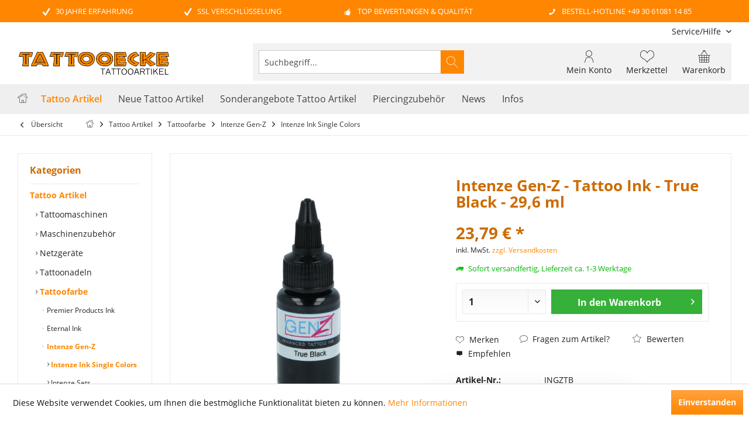

--- FILE ---
content_type: text/html; charset=UTF-8
request_url: https://www.tattooecke.de/Intenze-Gen-Z-Tattoo-Ink-True-Black-29-6-ml
body_size: 15324
content:
<!DOCTYPE html>
<html class="no-js" lang="de" itemscope="itemscope" itemtype="http://schema.org/WebPage">
<head>
<meta charset="utf-8">
<meta name="author" content="" />
<meta name="robots" content="index,follow" />
<meta name="revisit-after" content="15 days" />
<meta name="keywords" content="Intenze, True, europäischen, Tattoo,
30, entwickelt, Tierversuche, Farbspektrum
vegan
ohne, Farbfluss
breites, unabhängigen, Leuchtkraft, Lebendigkeit, überzeugen,  
Farben, ml
hergestellt, zertifiziert, Handel, Labor, perfekten, Ink." />
<meta name="description" content="Intenze Tattoo Ink - GEN-Z - True BlackDie Tattoofarbe True Black ist im 19 Color Set oder hier einzeln erhältlich.GEN-Z ist die neue, für den europä…" />
<meta property="og:type" content="product" />
<meta property="og:site_name" content="Tattooecke - Tattooartikel" />
<meta property="og:url" content="https://www.tattooecke.de/Intenze-Gen-Z-Tattoo-Ink-True-Black-29-6-ml" />
<meta property="og:title" content="Intenze Gen-Z - Tattoo Ink - True Black - 29,6 ml" />
<meta property="og:description" content="Intenze Tattoo Ink - GEN-Z - True Black  Die Tattoofarbe True Black ist im 19 Color Set oder hier einzeln erhältlich.  GEN-Z ist die neue, für den…" />
<meta property="og:image" content="https://www.tattooecke.de/media/image/fd/44/6b/intenze-genz-tattoo-ink-true-black-29-2C6ml-te-min.jpg" />
<meta property="product:brand" content="Intenze" />
<meta property="product:price" content="23,79" />
<meta property="product:product_link" content="https://www.tattooecke.de/Intenze-Gen-Z-Tattoo-Ink-True-Black-29-6-ml" />
<meta name="twitter:card" content="product" />
<meta name="twitter:site" content="Tattooecke - Tattooartikel" />
<meta name="twitter:title" content="Intenze Gen-Z - Tattoo Ink - True Black - 29,6 ml" />
<meta name="twitter:description" content="Intenze Tattoo Ink - GEN-Z - True Black  Die Tattoofarbe True Black ist im 19 Color Set oder hier einzeln erhältlich.  GEN-Z ist die neue, für den…" />
<meta name="twitter:image" content="https://www.tattooecke.de/media/image/fd/44/6b/intenze-genz-tattoo-ink-true-black-29-2C6ml-te-min.jpg" />
<meta itemprop="copyrightHolder" content="Tattooecke - Tattooartikel" />
<meta itemprop="copyrightYear" content="2014" />
<meta itemprop="isFamilyFriendly" content="True" />
<meta itemprop="image" content="https://www.tattooecke.de/media/image/7c/a1/d1/tattooecke-tattooartikel-logo.png" />
<meta name="viewport" content="width=device-width, initial-scale=1.0">
<meta name="mobile-web-app-capable" content="yes">
<meta name="apple-mobile-web-app-title" content="Tattooecke - Tattooartikel">
<meta name="apple-mobile-web-app-capable" content="yes">
<meta name="apple-mobile-web-app-status-bar-style" content="default">
<link rel="apple-touch-icon-precomposed" href="https://www.tattooecke.de/media/image/04/ac/3a/tattooecke-fav-180x180.png">
<link rel="shortcut icon" href="https://www.tattooecke.de/media/image/6b/b7/10/tattooecke-fav-150x150.png">
<meta name="msapplication-navbutton-color" content="#ff8600" />
<meta name="application-name" content="Tattooecke - Tattooartikel" />
<meta name="msapplication-starturl" content="https://www.tattooecke.de/" />
<meta name="msapplication-window" content="width=1024;height=768" />
<meta name="msapplication-TileImage" content="/engine/Shopware/Plugins/Community/Frontend/TcinnGlobalTheme/Themes/Frontend/GlobalTheme/frontend/_public/src/img/favicon.png">
<meta name="msapplication-TileColor" content="#ff8600">
<meta name="theme-color" content="#ff8600" />
<link rel="canonical" href="https://www.tattooecke.de/Intenze-Gen-Z-Tattoo-Ink-True-Black-29-6-ml" />
<title itemprop="name">
Intenze Gen-Z - Tattoo Ink - True Black - 29,6 ml | Intenze Ink Single Colors | Intenze Gen-Z | Tattoofarbe | Tattoo Artikel | Tattooecke - Tattooartikel</title>
<link href="/web/cache/1686224781_996f899c7e1cc38ec4243cabe8ec4644.css" media="all" rel="stylesheet" type="text/css" />
<style type="text/css">
.listing .product--box .box--content .product--delivery .delivery--text {
font-size: 12px;
visibility: hidden;
}
</style>
<script>
var bilobaGtagjsConfig = window.bilobaGtagjsConfig = {"respect_dnt":false,"enabled":true,"currency":"EUR","gaw_id":"AW-842028575","gaw_conversion_id":"AW-842028575\/mS8GCN7Wo6kYEJ-swZED","ga_id":"G-TX7XL63W7D","ga_optout":true,"ga_anonymizeip":true,"cookie_note_mode":0,"show_cookie_note":true};
var gaProperty = 'G-TX7XL63W7D';
// Disable tracking if the opt-out cookie exists.
var disableStr = 'ga-disable-' + gaProperty;
if (document.cookie.indexOf(disableStr + '=true') > -1) {
window[disableStr] = true;
}
// Opt-out function
function gaOptout() {
document.cookie = disableStr + '=true; expires=Thu, 31 Dec 2199 23:59:59 UTC; path=/';
window[disableStr] = true;
}
let loadGtagJs = true;
if(bilobaGtagjsConfig.show_cookie_note) {
if(bilobaGtagjsConfig.cookie_note_mode != 0){
if(document.cookie.indexOf('allowCookie=1') == -1) {
loadGtagJs = false;
}
}
}
if(loadGtagJs) {
var script = document.createElement('script');
script.setAttribute('type', 'text/javascript');
script.setAttribute('src', 'https://www.googletagmanager.com/gtag/js?id=' + (bilobaGtagjsConfig.ga_id ? bilobaGtagjsConfig.ga_id : bilobaGtagjsConfig.gaw_id));
document.getElementsByTagName('head')[0].appendChild(script);
}
window.dataLayer = window.dataLayer || [];
function gtag(){dataLayer.push(arguments)};
gtag('js', new Date());
gtag('config', 'AW-842028575', {'send_page_view': false});
gtag('config', 'G-TX7XL63W7D',{'anonymize_ip': true, 'send_page_view': false});
gtag('event', 'page_view', {
ecomm_pagetype: 'product',
ecomm_prodid: 'INGZTB',
ecomm_totalvalue: 23.79,
ecomm_category: 'Intenze Ink Single Colors',
});
gtag('event', 'view_item', {
"items": [{
"id": "INGZTB",
"name": "Intenze Gen-Z - Tattoo Ink - True Black - 29,6 ml",
"category": "Intenze Ink Single Colors",
"quantity": 1,
"price":  23.79
}]
});
</script>
<script>
window.basketData = {
hasData: false,
data:[]
};
</script>
<script>
var gaProperty = 'UA-82809754-1';
// Disable tracking if the opt-out cookie exists.
var disableStr = 'ga-disable-' + gaProperty;
if (document.cookie.indexOf(disableStr + '=true') > -1) {
window[disableStr] = true;
}
// Opt-out function
function gaOptout() {
document.cookie = disableStr + '=true; expires=Thu, 31 Dec 2199 23:59:59 UTC; path=/';
window[disableStr] = true;
}
</script>
<div data-googleAnalytics="true" data-googleConversionID="" data-googleConversionLabel="" data-googleConversionLanguage="" data-googleTrackingID="UA-82809754-1" data-googleAnonymizeIp="1" data-googleOptOutCookie="1" data-googleTrackingLibrary="ua" data-realAmount="" data-showCookieNote="1" data-cookieNoteMode="0" >
</div>
</head>
<body class="
is--ctl-detail is--act-index tcinntheme themeware-global layout-fullwidth-boxed headtyp-3 header-3 no-sticky			uvclkprtrlcl uvclkprtrlsl uvclkprtrldg 
"
onselectstart="return false;" oncontextmenu="return false;" ondragstart="return false;" ondrop="return false;" 
>
<script type="text/javascript">document.getElementsByTagName('body')[0].setAttribute('oncontextmenu', 'return false;');document.getElementsByTagName('body')[0].classList.add("uvclkprtrlcl");document.getElementsByTagName('body')[0].setAttribute('onselectstart', 'return false;');document.getElementsByTagName('body')[0].classList.add("uvclkprtrlsl");document.getElementsByTagName('body')[0].setAttribute('ondragstart', 'return false;');document.getElementsByTagName('body')[0].setAttribute('ondrop', 'return false;');document.getElementsByTagName('body')[0].classList.add("uvclkprtrldg");</script>
<div class="page-wrap">
<noscript class="noscript-main">
<div class="alert is--warning">
<div class="alert--icon">
<i class="icon--element icon--warning"></i>
</div>
<div class="alert--content">
Um Tattooecke&#x20;-&#x20;Tattooartikel in vollem Umfang nutzen zu k&ouml;nnen, empfehlen wir Ihnen Javascript in Ihrem Browser zu aktiveren.
</div>
</div>
</noscript>
<header class="header-main">
<div class="topbar--features" data-topbarfeatures-mobil="false">
<div>
<div class="feature-1 b1023 b1259"><i class="icon--check"></i><span>30 Jahre Erfahrung</span></div>
<div class="feature-2 b1023 b1259"><i class="icon--check"></i><span>SSL Verschlüsselung</span></div>
<div class="feature-3 b1023 b1259"><i class="icon--thumbsup"></i><span>Top Bewertungen & Qualität</span></div>
<div class="feature-4 b1023 b1259"><i class="icon--phone"></i><span>Bestell-Hotline +49 30 61081 14 85</span></div>
</div>
</div>
<div class="topbar top-bar cart-price-hide">
<div class="top-bar--navigation" role="menubar">

    



    

<div class="navigation--entry entry--service has--drop-down" role="menuitem" aria-haspopup="true" data-drop-down-menu="true">
<span class="service--display">Service/Hilfe</span>
            <ul class="service--list is--rounded" role="menu">
                            <li class="service--entry" role="menuitem">
                    <a class="service--link" href="https://www.tattooecke.de/UEber-uns" title="Über uns" >
                        Über uns
                    </a>
                </li>
                            <li class="service--entry" role="menuitem">
                    <a class="service--link" href="https://www.tattooecke.de/Versandkosten" title="Versandkosten" >
                        Versandkosten
                    </a>
                </li>
                            <li class="service--entry" role="menuitem">
                    <a class="service--link" href="https://www.tattooecke.de/Kontaktformular" title="Kontakt" target="_self">
                        Kontakt
                    </a>
                </li>
                            <li class="service--entry" role="menuitem">
                    <a class="service--link" href="https://www.tattooecke.de/Widerrufsrecht" title="Widerrufsrecht" >
                        Widerrufsrecht
                    </a>
                </li>
                            <li class="service--entry" role="menuitem">
                    <a class="service--link" href="https://www.tattooecke.de/Datenschutz" title="Datenschutz" >
                        Datenschutz
                    </a>
                </li>
                            <li class="service--entry" role="menuitem">
                    <a class="service--link" href="https://www.tattooecke.de/AGB" title="AGB" >
                        AGB
                    </a>
                </li>
                            <li class="service--entry" role="menuitem">
                    <a class="service--link" href="https://www.tattooecke.de/Impressum" title="Impressum" >
                        Impressum
                    </a>
                </li>
                    </ul>
    

</div>
</div>
<div class="header-container">
<div class="header-logo-and-suche">
<div class="logo hover-typ-2" role="banner">
<a class="logo--link" href="https://www.tattooecke.de/" title="Tattooecke - Tattooartikel - zur Startseite wechseln">
<picture>
<source srcset="https://www.tattooecke.de/media/image/7c/a1/d1/tattooecke-tattooartikel-logo.png" media="(min-width: 78.75em)">
<source srcset="https://www.tattooecke.de/media/image/22/a3/cc/logo-tattooecke-mobile.png" media="(min-width: 64em)">
<source srcset="https://www.tattooecke.de/media/image/22/a3/cc/logo-tattooecke-mobile.png" media="(min-width: 48em)">
<img srcset="https://www.tattooecke.de/media/image/22/a3/cc/logo-tattooecke-mobile.png" alt="Tattooecke - Tattooartikel - zur Startseite wechseln" title="Tattooecke - Tattooartikel - zur Startseite wechseln"/>
</picture>
</a>
</div>
</div>
<div id="header--searchform" data-search="true" aria-haspopup="true">
<form action="/search" method="get" class="main-search--form">
<input type="search" name="sSearch" class="main-search--field" autocomplete="off" autocapitalize="off" placeholder="Suchbegriff..." maxlength="30" />
<button type="submit" class="main-search--button">
<i class="icon--search"></i>
<span class="main-search--text"></span>
</button>
<div class="form--ajax-loader">&nbsp;</div>
</form>
<div class="main-search--results"></div>
</div>
<div class="notepad-and-cart top-bar--navigation">






	<div class="navigation--entry entry--cart" role="menuitem">
		<a class="is--icon-left cart--link titletooltip" href="https://www.tattooecke.de/checkout/cart" title="Warenkorb">
			<i class="icon--basket"></i>
			<span class="cart--display">
									Warenkorb
							</span>
            <span class="badge is--minimal cart--quantity is--hidden">0</span>
					</a>
		<div class="ajax-loader">&nbsp;</div>
	</div>




	<div class="navigation--entry entry--notepad" role="menuitem">
		<a href="https://www.tattooecke.de/note" title="Merkzettel">
			<i class="icon--heart"></i>
						<span class="notepad--name">
				Merkzettel
			</span>
		</a>
	</div>




				
			<div id="useraccountmenu" title="Kundenkonto" class="navigation--entry account-dropdown has--drop-down" role="menuitem" data-offcanvas="true" data-offcanvasselector=".account-dropdown-container">
				<span class="account--display">
					<i class="icon--account"></i> <span class="name--account">Mein Konto</span>
				</span>
				<div class="account-dropdown-container">
				 	<div class="entry--close-off-canvas">
						<a href="#close-account-menu" class="account--close-off-canvas" title="Menü schließen">
							Menü schließen <i class="icon--arrow-right"></i>
						</a>
					</div>
					<span>Kundenkonto</span>
					<a href="https://www.tattooecke.de/account" title="Mein Konto" class="anmelden--button btn is--primary service--link">Anmelden</a>
					<div class="registrieren-container">oder <a href="https://www.tattooecke.de/account" title="Mein Konto" class="service--link">registrieren</a></div>
					<div class="infotext-container">Nach der Anmeldung, können Sie hier auf Ihren Kundenbereich zugreifen.</div>
				</div>
			</div>

			
</div>
<div class="navigation--entry entry--menu-left" role="menuitem">
<a class="entry--link entry--trigger is--icon-left" href="#offcanvas--left" data-offcanvas="true" data-offCanvasSelector=".sidebar-main">
<i class="icon--menu"></i> <span class="menu--name">Menü</span>
</a>
</div>
<div class="container--ajax-cart" data-collapse-cart="true"></div>
</div>
</div>
<div class="headbar">
<nav class="navigation-main hide-kategorie-button hover-typ-1 font-family-primary" >
<div data-menu-scroller="true" data-listSelector=".navigation--list.container" data-viewPortSelector=".navigation--list-wrapper" data-stickyMenu="true" data-stickyMenuTablet="1" data-stickyMenuPhone="0" data-stickyMenuPosition="300" data-stickyMenuDuration="300" >
<div class="navigation--list-wrapper">
<ul class="navigation--list container" role="menubar" itemscope="itemscope" itemtype="http://schema.org/SiteNavigationElement">
<li class="navigation--entry is--home homeiconlink" role="menuitem">
<a class="navigation--link is--first" href="https://www.tattooecke.de/" title="Home" itemprop="url">
<i itemprop="name" class="icon--house"></i>
</a>
</li><li class="navigation--entry is--active" role="menuitem"><a class="navigation--link is--active" href="https://www.tattooecke.de/Tattoo-Artikel/" title="Tattoo Artikel" itemprop="url"><span itemprop="name">Tattoo Artikel</span></a></li><li class="navigation--entry" role="menuitem"><a class="navigation--link" href="https://www.tattooecke.de/Neue-Tattoo-Artikel/" title="Neue Tattoo Artikel" itemprop="url"><span itemprop="name">Neue Tattoo Artikel</span></a></li><li class="navigation--entry" role="menuitem"><a class="navigation--link" href="https://www.tattooecke.de/Sonderangebote-Tattoo-Artikel/" title="Sonderangebote Tattoo Artikel" itemprop="url"><span itemprop="name">Sonderangebote Tattoo Artikel</span></a></li><li class="navigation--entry" role="menuitem"><a class="navigation--link" href="https://www.tattooecke.de/Piercingzubehoer/" title="Piercingzubehör" itemprop="url"><span itemprop="name">Piercingzubehör</span></a></li><li class="navigation--entry" role="menuitem"><a class="navigation--link" href="https://www.tattooecke.de/News/" title="News" itemprop="url"><span itemprop="name">News</span></a></li><li class="navigation--entry" role="menuitem"><a class="navigation--link" href="https://www.tattooecke.de/Kontaktformular" title="Infos" itemprop="url"><span itemprop="name">Infos</span></a></li>            </ul>
</div>
<div class="advanced-menu" data-advanced-menu="true" data-hoverDelay="0">
<div class="menu--container">
<div class="button-container">
<a href="https://www.tattooecke.de/Tattoo-Artikel/" class="button--category" title="Zur Kategorie Tattoo Artikel">
<i class="icon--arrow-right"></i>
Zur Kategorie Tattoo Artikel
</a>
<span class="button--close">
<i class="icon--cross"></i>
</span>
</div>
<div class="content--wrapper has--content has--teaser">
<ul class="menu--list menu--level-0 columns--2" style="width: 50%;">
<li class="menu--list-item item--level-0" style="width: 100%">
<a href="https://www.tattooecke.de/Tattoo-Artikel/Tattoomaschinen/" class="menu--list-item-link" title="Tattoomaschinen">Tattoomaschinen</a>
</li>
<li class="menu--list-item item--level-0" style="width: 100%">
<a href="https://www.tattooecke.de/Tattoo-Artikel/Maschinenzubehoer/" class="menu--list-item-link" title="Maschinenzubehör">Maschinenzubehör</a>
</li>
<li class="menu--list-item item--level-0" style="width: 100%">
<a href="https://www.tattooecke.de/Tattoo-Artikel/Netzgeraete/" class="menu--list-item-link" title="Netzgeräte">Netzgeräte</a>
</li>
<li class="menu--list-item item--level-0" style="width: 100%">
<a href="https://www.tattooecke.de/Tattoo-Artikel/Tattoonadeln/" class="menu--list-item-link" title="Tattoonadeln">Tattoonadeln</a>
</li>
<li class="menu--list-item item--level-0" style="width: 100%">
<a href="https://www.tattooecke.de/Tattoo-Artikel/Tattoofarbe/" class="menu--list-item-link" title="Tattoofarbe">Tattoofarbe</a>
</li>
<li class="menu--list-item item--level-0" style="width: 100%">
<a href="https://www.tattooecke.de/Tattoo-Artikel/Farbenzubehoer/" class="menu--list-item-link" title="Farbenzubehör">Farbenzubehör</a>
</li>
<li class="menu--list-item item--level-0" style="width: 100%">
<a href="https://www.tattooecke.de/Tattoo-Artikel/Grips-Tips/" class="menu--list-item-link" title="Grips &amp; Tips">Grips & Tips</a>
</li>
<li class="menu--list-item item--level-0" style="width: 100%">
<a href="https://www.tattooecke.de/Tattoo-Artikel/Einweg-Grips-Tips/" class="menu--list-item-link" title="Einweg Grips &amp; Tips">Einweg Grips & Tips</a>
</li>
<li class="menu--list-item item--level-0" style="width: 100%">
<a href="https://www.tattooecke.de/Tattoo-Artikel/After-Care/" class="menu--list-item-link" title="After Care">After Care</a>
</li>
<li class="menu--list-item item--level-0" style="width: 100%">
<a href="https://www.tattooecke.de/Tattoo-Artikel/Tattoozubehoer/" class="menu--list-item-link" title="Tattoozubehör">Tattoozubehör</a>
</li>
<li class="menu--list-item item--level-0" style="width: 100%">
<a href="https://www.tattooecke.de/Tattoo-Artikel/Zeichenbedarf/" class="menu--list-item-link" title="Zeichenbedarf">Zeichenbedarf</a>
</li>
<li class="menu--list-item item--level-0" style="width: 100%">
<a href="https://www.tattooecke.de/Tattoo-Artikel/Buecher-Dvd/" class="menu--list-item-link" title="Bücher &amp; Dvd">Bücher & Dvd</a>
</li>
<li class="menu--list-item item--level-0" style="width: 100%">
<a href="https://www.tattooecke.de/Tattoo-Artikel/Hygiene/" class="menu--list-item-link" title="Hygiene">Hygiene</a>
</li>
<li class="menu--list-item item--level-0" style="width: 100%">
<a href="https://www.tattooecke.de/Tattoo-Artikel/Sterilisation/" class="menu--list-item-link" title="Sterilisation">Sterilisation</a>
</li>
</ul>
<div class="menu--delimiter" style="right: 50%;"></div>
<div class="menu--teaser" style="width: 50%;">
<div class="teaser--headline">Tattoobedarf für den Tätowierer</div>
<div class="teaser--text">
Unser großes Sortiment an Tattoomaschinen und -zubehör, Tattoofarben, Tattoonadeln und besonders Tattoo Nadelmodule &amp; Cartridges, Tattoogriffe &amp; Griffspitzen, Zeichbedarf, Tattoovorlagen, Bücher &amp; DVDs, Hygieneartikel &amp; Aftercare...
<a class="teaser--text-link" href="https://www.tattooecke.de/Tattoo-Artikel/" title="mehr erfahren">
mehr erfahren
</a>
</div>
</div>
</div>
</div>
<div class="menu--container">
<div class="button-container">
<a href="https://www.tattooecke.de/Neue-Tattoo-Artikel/" class="button--category" title="Zur Kategorie Neue Tattoo Artikel">
<i class="icon--arrow-right"></i>
Zur Kategorie Neue Tattoo Artikel
</a>
<span class="button--close">
<i class="icon--cross"></i>
</span>
</div>
<div class="content--wrapper has--content has--teaser">
<ul class="menu--list menu--level-0 columns--2" style="width: 50%;">
<li class="menu--list-item item--level-0" style="width: 100%">
<a href="https://www.tattooecke.de/Neue-Tattoo-Artikel/Dies-Und-Das/" class="menu--list-item-link" title="Dies Und Das">Dies Und Das</a>
</li>
<li class="menu--list-item item--level-0" style="width: 100%">
<a href="https://www.tattooecke.de/Neue-Tattoo-Artikel/Maschinenzubehoer/" class="menu--list-item-link" title="Maschinenzubehör">Maschinenzubehör</a>
</li>
<li class="menu--list-item item--level-0" style="width: 100%">
<a href="https://www.tattooecke.de/Neue-Tattoo-Artikel/Buecher/" class="menu--list-item-link" title="Bücher">Bücher</a>
</li>
<li class="menu--list-item item--level-0" style="width: 100%">
<a href="https://www.tattooecke.de/Neue-Tattoo-Artikel/Tattoo-Maschinen/" class="menu--list-item-link" title="Tattoo Maschinen">Tattoo Maschinen</a>
</li>
</ul>
<div class="menu--delimiter" style="right: 50%;"></div>
<div class="menu--teaser" style="width: 50%;">
<div class="teaser--headline">Alle Tattooneuheiten bei Tattooecke</div>
<div class="teaser--text">
Hier findest Du alle neuen Artikel, die wir für dich besorgt haben. Eine große Auswahl an Tattoonadeln, Tattoomaschinen und Tattoofarben. Alles was das Tätowierer-Herz begehrt! Solltest Du Fragen zu unseren Neuheiten haben ruf uns einfach an oder...
<a class="teaser--text-link" href="https://www.tattooecke.de/Neue-Tattoo-Artikel/" title="mehr erfahren">
mehr erfahren
</a>
</div>
</div>
</div>
</div>
<div class="menu--container">
<div class="button-container">
<a href="https://www.tattooecke.de/Sonderangebote-Tattoo-Artikel/" class="button--category" title="Zur Kategorie Sonderangebote Tattoo Artikel">
<i class="icon--arrow-right"></i>
Zur Kategorie Sonderangebote Tattoo Artikel
</a>
<span class="button--close">
<i class="icon--cross"></i>
</span>
</div>
<div class="content--wrapper has--content has--teaser">
<ul class="menu--list menu--level-0 columns--2" style="width: 50%;">
<li class="menu--list-item item--level-0" style="width: 100%">
<a href="https://www.tattooecke.de/Sonderangebote-Tattoo-Artikel/Sale-Grips-Tips-Tubes/" class="menu--list-item-link" title="Sale - Grips, Tips, Tubes">Sale - Grips, Tips, Tubes</a>
</li>
<li class="menu--list-item item--level-0" style="width: 100%">
<a href="https://www.tattooecke.de/Sonderangebote-Tattoo-Artikel/Sonderangebote-Sonstiges/" class="menu--list-item-link" title="Sonderangebote Sonstiges">Sonderangebote Sonstiges</a>
</li>
</ul>
<div class="menu--delimiter" style="right: 50%;"></div>
<div class="menu--teaser" style="width: 50%;">
<div class="teaser--headline">Tattooecke Sonderangebote</div>
<div class="teaser--text">
Bei Tattooecke kannst Du richtige Deals machen!  In dieser Kategorie stellen wir Euch immer wieder aufs Neue tolle Super-Angebote ein. Hier könnt ihr bis zu 50% oder mehr sparen. Jetzt zuschlagen!
<a class="teaser--text-link" href="https://www.tattooecke.de/Sonderangebote-Tattoo-Artikel/" title="mehr erfahren">
mehr erfahren
</a>
</div>
</div>
</div>
</div>
<div class="menu--container">
<div class="button-container">
<a href="https://www.tattooecke.de/Piercingzubehoer/" class="button--category" title="Zur Kategorie Piercingzubehör">
<i class="icon--arrow-right"></i>
Zur Kategorie Piercingzubehör
</a>
<span class="button--close">
<i class="icon--cross"></i>
</span>
</div>
<div class="content--wrapper has--content">
<ul class="menu--list menu--level-0 columns--4" style="width: 100%;">
<li class="menu--list-item item--level-0" style="width: 100%">
<a href="https://www.tattooecke.de/Piercingzubehoer/Piercingnadeln/" class="menu--list-item-link" title="Piercingnadeln">Piercingnadeln</a>
</li>
<li class="menu--list-item item--level-0" style="width: 100%">
<a href="https://www.tattooecke.de/Piercingzubehoer/Piercingzangen/" class="menu--list-item-link" title="Piercingzangen">Piercingzangen</a>
</li>
</ul>
</div>
</div>
<div class="menu--container">
<div class="button-container">
<a href="https://www.tattooecke.de/News/" class="button--category" title="Zur Kategorie News">
<i class="icon--arrow-right"></i>
Zur Kategorie News
</a>
<span class="button--close">
<i class="icon--cross"></i>
</span>
</div>
<div class="content--wrapper has--teaser">
<div class="menu--teaser" style="width: 100%;">
<div class="teaser--headline">Neuigkeiten rund um Tattooecke und Tattoo Produkte</div>
</div>
</div>
</div>
<div class="menu--container">
<div class="button-container">
<a href="https://www.tattooecke.de/Kontaktformular" class="button--category" title="Zur Kategorie Infos">
<i class="icon--arrow-right"></i>
Zur Kategorie Infos
</a>
<span class="button--close">
<i class="icon--cross"></i>
</span>
</div>
<div class="content--wrapper has--content">
<ul class="menu--list menu--level-0 columns--4" style="width: 100%;">
<li class="menu--list-item item--level-0" style="width: 100%">
<a href="https://www.tattooecke.de/Kontaktformular" class="menu--list-item-link" title="Kontakt">Kontakt</a>
</li>
<li class="menu--list-item item--level-0" style="width: 100%">
<a href="https://www.tattooecke.de/Impressum" class="menu--list-item-link" title="Impressum">Impressum</a>
</li>
<li class="menu--list-item item--level-0" style="width: 100%">
<a href="https://www.tattooecke.de/AGB" class="menu--list-item-link" title="Agb">Agb</a>
</li>
<li class="menu--list-item item--level-0" style="width: 100%">
<a href="https://www.tattooecke.de/Datenschutz" class="menu--list-item-link" title="Datenschutz">Datenschutz</a>
</li>
<li class="menu--list-item item--level-0" style="width: 100%">
<a href="https://www.tattooecke.de/Versandkosten" class="menu--list-item-link" title="Versandkosten">Versandkosten</a>
</li>
<li class="menu--list-item item--level-0" style="width: 100%">
<a href="https://www.tattooecke.de/Widerrufsrecht" class="menu--list-item-link" title="Widerrufsrecht">Widerrufsrecht</a>
</li>
</ul>
</div>
</div>
</div>
</div>
</nav>
</div>
</header>
<nav class="content--breadcrumb block">
<div>
<a class="breadcrumb--button breadcrumb--link" href="https://www.tattooecke.de/Tattoo-Artikel/Tattoofarbe/Intenze-Gen-Z/Intenze-Ink-Single-Colors/" title="Übersicht">
<i class="icon--arrow-left"></i>
<span class="breadcrumb--title">Übersicht</span>
</a>
<ul class="breadcrumb--list" role="menu" itemscope itemtype="http://schema.org/BreadcrumbList">
<li class="breadcrumb--entry">
<a class="breadcrumb--icon" href="https://www.tattooecke.de/"><i class="icon--house"></i></a>
</li>
<li class="breadcrumb--separator">
<i class="icon--arrow-right"></i>
</li>
<li class="breadcrumb--entry" itemprop="itemListElement" itemscope itemtype="http://schema.org/ListItem">
<a class="breadcrumb--link" href="https://www.tattooecke.de/Tattoo-Artikel/" title="Tattoo Artikel" itemprop="item">
<link itemprop="url" href="https://www.tattooecke.de/Tattoo-Artikel/" />
<span class="breadcrumb--title" itemprop="name">Tattoo Artikel</span>
</a>
<meta itemprop="position" content="0" />
</li>
<li class="breadcrumb--separator">
<i class="icon--arrow-right"></i>
</li>
<li class="breadcrumb--entry" itemprop="itemListElement" itemscope itemtype="http://schema.org/ListItem">
<a class="breadcrumb--link" href="https://www.tattooecke.de/Tattoo-Artikel/Tattoofarbe/" title="Tattoofarbe" itemprop="item">
<link itemprop="url" href="https://www.tattooecke.de/Tattoo-Artikel/Tattoofarbe/" />
<span class="breadcrumb--title" itemprop="name">Tattoofarbe</span>
</a>
<meta itemprop="position" content="1" />
</li>
<li class="breadcrumb--separator">
<i class="icon--arrow-right"></i>
</li>
<li class="breadcrumb--entry" itemprop="itemListElement" itemscope itemtype="http://schema.org/ListItem">
<a class="breadcrumb--link" href="https://www.tattooecke.de/Tattoo-Artikel/Tattoofarbe/Intenze-Gen-Z/" title="Intenze Gen-Z" itemprop="item">
<link itemprop="url" href="https://www.tattooecke.de/Tattoo-Artikel/Tattoofarbe/Intenze-Gen-Z/" />
<span class="breadcrumb--title" itemprop="name">Intenze Gen-Z</span>
</a>
<meta itemprop="position" content="2" />
</li>
<li class="breadcrumb--separator">
<i class="icon--arrow-right"></i>
</li>
<li class="breadcrumb--entry is--active" itemprop="itemListElement" itemscope itemtype="http://schema.org/ListItem">
<a class="breadcrumb--link" href="https://www.tattooecke.de/Tattoo-Artikel/Tattoofarbe/Intenze-Gen-Z/Intenze-Ink-Single-Colors/" title="Intenze Ink Single Colors" itemprop="item">
<link itemprop="url" href="https://www.tattooecke.de/Tattoo-Artikel/Tattoofarbe/Intenze-Gen-Z/Intenze-Ink-Single-Colors/" />
<span class="breadcrumb--title" itemprop="name">Intenze Ink Single Colors</span>
</a>
<meta itemprop="position" content="3" />
</li>
</ul>
</div>
</nav>
<section class="content-main container block-group">
<nav class="product--navigation">
<a href="#" class="navigation--link link--prev">
<div class="link--prev-button">
<span class="link--prev-inner">Zurück</span>
</div>
<div class="image--wrapper">
<div class="image--container"></div>
</div>
</a>
<a href="#" class="navigation--link link--next">
<div class="link--next-button">
<span class="link--next-inner">Vor</span>
</div>
<div class="image--wrapper">
<div class="image--container"></div>
</div>
</a>
</nav>
<div class="content-main--inner">
<aside class="sidebar-left " data-nsin="0" data-nsbl="0" data-nsno="0" data-nsde="1" data-nsli="1" data-nsse="1" data-nsre="1" data-nsca="0" data-nsac="1" data-nscu="1" data-nspw="1" data-nsne="1" data-nsfo="1" data-nssm="1" data-nsad="1" data-tnsin="0" data-tnsbl="0" data-tnsno="0" data-tnsde="1" data-tnsli="1" data-tnsse="1" data-tnsre="0" data-tnsca="0" data-tnsac="1" data-tnscu="1" data-tnspw="1" data-tnsne="1" data-tnsfo="1" data-tnssm="1" data-tnsad="1">
<div class="sidebar-main off-canvas">
<div class="navigation--entry entry--close-off-canvas">
<a href="#close-categories-menu" title="Menü schließen" class="navigation--link">
<i class="icon--cross"></i>
</a>
</div>
<div class="navigation--smartphone">
<ul class="navigation--list ">
<div class="mobile--switches">

    



    

</div>
</ul>
</div>
<div class="sidebar--categories-wrapper" data-subcategory-nav="true" data-mainCategoryId="2" data-categoryId="229" data-fetchUrl="/widgets/listing/getCategory/categoryId/229">
<div class="categories--headline navigation--headline">
Kategorien
</div>
<div class="sidebar--categories-navigation">
<ul class="sidebar--navigation categories--navigation navigation--list is--drop-down is--level0 is--rounded" role="menu">
<li class="navigation--entry is--active has--sub-categories has--sub-children" role="menuitem">
<a class="navigation--link is--active has--sub-categories link--go-forward" href="https://www.tattooecke.de/Tattoo-Artikel/" data-categoryId="3" data-fetchUrl="/widgets/listing/getCategory/categoryId/3" title="Tattoo Artikel" >
Tattoo Artikel
<span class="is--icon-right">
<i class="icon--arrow-right"></i>
</span>
</a>
<ul class="sidebar--navigation categories--navigation navigation--list is--level1 is--rounded" role="menu">
<li class="navigation--entry has--sub-children" role="menuitem">
<a class="navigation--link link--go-forward" href="https://www.tattooecke.de/Tattoo-Artikel/Tattoomaschinen/" data-categoryId="11" data-fetchUrl="/widgets/listing/getCategory/categoryId/11" title="Tattoomaschinen" >
Tattoomaschinen
<span class="is--icon-right">
<i class="icon--arrow-right"></i>
</span>
</a>
</li>
<li class="navigation--entry has--sub-children" role="menuitem">
<a class="navigation--link link--go-forward" href="https://www.tattooecke.de/Tattoo-Artikel/Maschinenzubehoer/" data-categoryId="8" data-fetchUrl="/widgets/listing/getCategory/categoryId/8" title="Maschinenzubehör" >
Maschinenzubehör
<span class="is--icon-right">
<i class="icon--arrow-right"></i>
</span>
</a>
</li>
<li class="navigation--entry" role="menuitem">
<a class="navigation--link" href="https://www.tattooecke.de/Tattoo-Artikel/Netzgeraete/" data-categoryId="4" data-fetchUrl="/widgets/listing/getCategory/categoryId/4" title="Netzgeräte" >
Netzgeräte
</a>
</li>
<li class="navigation--entry has--sub-children" role="menuitem">
<a class="navigation--link link--go-forward" href="https://www.tattooecke.de/Tattoo-Artikel/Tattoonadeln/" data-categoryId="7" data-fetchUrl="/widgets/listing/getCategory/categoryId/7" title="Tattoonadeln" >
Tattoonadeln
<span class="is--icon-right">
<i class="icon--arrow-right"></i>
</span>
</a>
</li>
<li class="navigation--entry is--active has--sub-categories has--sub-children" role="menuitem">
<a class="navigation--link is--active has--sub-categories link--go-forward" href="https://www.tattooecke.de/Tattoo-Artikel/Tattoofarbe/" data-categoryId="6" data-fetchUrl="/widgets/listing/getCategory/categoryId/6" title="Tattoofarbe" >
Tattoofarbe
<span class="is--icon-right">
<i class="icon--arrow-right"></i>
</span>
</a>
<ul class="sidebar--navigation categories--navigation navigation--list is--level2 navigation--level-high is--rounded" role="menu">
<li class="navigation--entry has--sub-children" role="menuitem">
<a class="navigation--link link--go-forward" href="https://www.tattooecke.de/Tattoo-Artikel/Tattoofarbe/Premier-Products-Ink/" data-categoryId="91" data-fetchUrl="/widgets/listing/getCategory/categoryId/91" title="Premier Products Ink" >
Premier Products Ink
<span class="is--icon-right">
<i class="icon--arrow-right"></i>
</span>
</a>
</li>
<li class="navigation--entry has--sub-children" role="menuitem">
<a class="navigation--link link--go-forward" href="https://www.tattooecke.de/Tattoo-Artikel/Tattoofarbe/Eternal-Ink/" data-categoryId="541" data-fetchUrl="/widgets/listing/getCategory/categoryId/541" title="Eternal Ink" >
Eternal Ink
<span class="is--icon-right">
<i class="icon--arrow-right"></i>
</span>
</a>
</li>
<li class="navigation--entry is--active has--sub-categories has--sub-children" role="menuitem">
<a class="navigation--link is--active has--sub-categories link--go-forward" href="https://www.tattooecke.de/Tattoo-Artikel/Tattoofarbe/Intenze-Gen-Z/" data-categoryId="88" data-fetchUrl="/widgets/listing/getCategory/categoryId/88" title="Intenze Gen-Z" >
Intenze Gen-Z
<span class="is--icon-right">
<i class="icon--arrow-right"></i>
</span>
</a>
<ul class="sidebar--navigation categories--navigation navigation--list is--level3 navigation--level-high is--rounded" role="menu">
<li class="navigation--entry is--active" role="menuitem">
<a class="navigation--link is--active" href="https://www.tattooecke.de/Tattoo-Artikel/Tattoofarbe/Intenze-Gen-Z/Intenze-Ink-Single-Colors/" data-categoryId="229" data-fetchUrl="/widgets/listing/getCategory/categoryId/229" title="Intenze Ink Single Colors" >
Intenze Ink Single Colors
</a>
</li>
<li class="navigation--entry" role="menuitem">
<a class="navigation--link" href="https://www.tattooecke.de/Tattoo-Artikel/Tattoofarbe/Intenze-Gen-Z/Intenze-Sets/" data-categoryId="318" data-fetchUrl="/widgets/listing/getCategory/categoryId/318" title="Intenze Sets" >
Intenze Sets
</a>
</li>
</ul>
</li>
<li class="navigation--entry" role="menuitem">
<a class="navigation--link" href="https://www.tattooecke.de/Tattoo-Artikel/Tattoofarbe/Xtreme-Tattoo-Ink/" data-categoryId="585" data-fetchUrl="/widgets/listing/getCategory/categoryId/585" title="Xtreme Tattoo Ink" >
Xtreme Tattoo Ink
</a>
</li>
<li class="navigation--entry" role="menuitem">
<a class="navigation--link" href="https://www.tattooecke.de/Tattoo-Artikel/Tattoofarbe/Just-Ink-Tattoo-Colors/" data-categoryId="581" data-fetchUrl="/widgets/listing/getCategory/categoryId/581" title="Just Ink Tattoo Colors" >
Just Ink Tattoo Colors
</a>
</li>
<li class="navigation--entry" role="menuitem">
<a class="navigation--link" href="https://www.tattooecke.de/Tattoo-Artikel/Tattoofarbe/Carbon-Black-77266/" data-categoryId="582" data-fetchUrl="/widgets/listing/getCategory/categoryId/582" title="Carbon Black 77266" >
Carbon Black 77266
</a>
</li>
</ul>
</li>
<li class="navigation--entry has--sub-children" role="menuitem">
<a class="navigation--link link--go-forward" href="https://www.tattooecke.de/Tattoo-Artikel/Farbenzubehoer/" data-categoryId="18" data-fetchUrl="/widgets/listing/getCategory/categoryId/18" title="Farbenzubehör" >
Farbenzubehör
<span class="is--icon-right">
<i class="icon--arrow-right"></i>
</span>
</a>
</li>
<li class="navigation--entry has--sub-children" role="menuitem">
<a class="navigation--link link--go-forward" href="https://www.tattooecke.de/Tattoo-Artikel/Grips-Tips/" data-categoryId="9" data-fetchUrl="/widgets/listing/getCategory/categoryId/9" title="Grips &amp; Tips" >
Grips & Tips
<span class="is--icon-right">
<i class="icon--arrow-right"></i>
</span>
</a>
</li>
<li class="navigation--entry has--sub-children" role="menuitem">
<a class="navigation--link link--go-forward" href="https://www.tattooecke.de/Tattoo-Artikel/Einweg-Grips-Tips/" data-categoryId="10" data-fetchUrl="/widgets/listing/getCategory/categoryId/10" title="Einweg Grips &amp; Tips" >
Einweg Grips & Tips
<span class="is--icon-right">
<i class="icon--arrow-right"></i>
</span>
</a>
</li>
<li class="navigation--entry" role="menuitem">
<a class="navigation--link" href="https://www.tattooecke.de/Tattoo-Artikel/After-Care/" data-categoryId="96" data-fetchUrl="/widgets/listing/getCategory/categoryId/96" title="After Care" >
After Care
</a>
</li>
<li class="navigation--entry has--sub-children" role="menuitem">
<a class="navigation--link link--go-forward" href="https://www.tattooecke.de/Tattoo-Artikel/Tattoozubehoer/" data-categoryId="12" data-fetchUrl="/widgets/listing/getCategory/categoryId/12" title="Tattoozubehör" >
Tattoozubehör
<span class="is--icon-right">
<i class="icon--arrow-right"></i>
</span>
</a>
</li>
<li class="navigation--entry has--sub-children" role="menuitem">
<a class="navigation--link link--go-forward" href="https://www.tattooecke.de/Tattoo-Artikel/Zeichenbedarf/" data-categoryId="24" data-fetchUrl="/widgets/listing/getCategory/categoryId/24" title="Zeichenbedarf" >
Zeichenbedarf
<span class="is--icon-right">
<i class="icon--arrow-right"></i>
</span>
</a>
</li>
<li class="navigation--entry has--sub-children" role="menuitem">
<a class="navigation--link link--go-forward" href="https://www.tattooecke.de/Tattoo-Artikel/Buecher-Dvd/" data-categoryId="19" data-fetchUrl="/widgets/listing/getCategory/categoryId/19" title="Bücher &amp; Dvd" >
Bücher & Dvd
<span class="is--icon-right">
<i class="icon--arrow-right"></i>
</span>
</a>
</li>
<li class="navigation--entry has--sub-children" role="menuitem">
<a class="navigation--link link--go-forward" href="https://www.tattooecke.de/Tattoo-Artikel/Hygiene/" data-categoryId="5" data-fetchUrl="/widgets/listing/getCategory/categoryId/5" title="Hygiene" >
Hygiene
<span class="is--icon-right">
<i class="icon--arrow-right"></i>
</span>
</a>
</li>
<li class="navigation--entry has--sub-children" role="menuitem">
<a class="navigation--link link--go-forward" href="https://www.tattooecke.de/Tattoo-Artikel/Sterilisation/" data-categoryId="23" data-fetchUrl="/widgets/listing/getCategory/categoryId/23" title="Sterilisation" >
Sterilisation
<span class="is--icon-right">
<i class="icon--arrow-right"></i>
</span>
</a>
</li>
</ul>
</li>
<li class="navigation--entry has--sub-children" role="menuitem">
<a class="navigation--link link--go-forward" href="https://www.tattooecke.de/Neue-Tattoo-Artikel/" data-categoryId="16" data-fetchUrl="/widgets/listing/getCategory/categoryId/16" title="Neue Tattoo Artikel" >
Neue Tattoo Artikel
<span class="is--icon-right">
<i class="icon--arrow-right"></i>
</span>
</a>
</li>
<li class="navigation--entry has--sub-children" role="menuitem">
<a class="navigation--link link--go-forward" href="https://www.tattooecke.de/Sonderangebote-Tattoo-Artikel/" data-categoryId="15" data-fetchUrl="/widgets/listing/getCategory/categoryId/15" title="Sonderangebote Tattoo Artikel" >
Sonderangebote Tattoo Artikel
<span class="is--icon-right">
<i class="icon--arrow-right"></i>
</span>
</a>
</li>
<li class="navigation--entry has--sub-children" role="menuitem">
<a class="navigation--link link--go-forward" href="https://www.tattooecke.de/Piercingzubehoer/" data-categoryId="13" data-fetchUrl="/widgets/listing/getCategory/categoryId/13" title="Piercingzubehör" >
Piercingzubehör
<span class="is--icon-right">
<i class="icon--arrow-right"></i>
</span>
</a>
</li>
<li class="navigation--entry" role="menuitem">
<a class="navigation--link" href="https://www.tattooecke.de/News/" data-categoryId="566" data-fetchUrl="/widgets/listing/getCategory/categoryId/566" title="News" >
News
</a>
</li>
<li class="navigation--entry has--sub-children" role="menuitem">
<a class="navigation--link link--go-forward" href="https://www.tattooecke.de/Kontaktformular" data-categoryId="532" data-fetchUrl="/widgets/listing/getCategory/categoryId/532" title="Infos" >
Infos
<span class="is--icon-right">
<i class="icon--arrow-right"></i>
</span>
</a>
</li>
</ul>
</div>
</div>
<div class="lb-element-mitte show-for-mobil"><div class="shop-sites--container is--rounded">
<div class="navigation--headline"><strong>Vorteile</strong></div>
<ul class="usp">
<li>30 Jahre Erfahrung</li>
<li>Schneller Versand</li>
<li>Nur Markenqualität</li>
</ul>
</div>
<p align="center"><a title="Bewertungen und Erfahrungen zu tattooecke.de" href="https://www.webwiki.de/tattooecke.de" rel="nofollow noopener"><img src="https://www.webwiki.de/etc/rating/widget/308399815/tattooecke-de-bewertung-full-180.png" alt="Bewertungen zu tattooecke.de"></a></p></div>
<div class="sites-navigation show-for-mobil">
<div class="shop-sites--container is--rounded">
<div class="shop-sites--headline navigation--headline">
Informationen
</div>
<ul class="shop-sites--navigation sidebar--navigation navigation--list is--drop-down is--level0" role="menu">
<li class="navigation--entry" role="menuitem">
<a class="navigation--link" href="https://www.tattooecke.de/UEber-uns" title="Über uns" data-categoryId="9" data-fetchUrl="/widgets/listing/getCustomPage/pageId/9" >
Über uns
</a>
</li>
<li class="navigation--entry" role="menuitem">
<a class="navigation--link" href="https://www.tattooecke.de/Versandkosten" title="Versandkosten" data-categoryId="46" data-fetchUrl="/widgets/listing/getCustomPage/pageId/46" >
Versandkosten
</a>
</li>
<li class="navigation--entry" role="menuitem">
<a class="navigation--link" href="https://www.tattooecke.de/Kontaktformular" title="Kontakt" data-categoryId="1" data-fetchUrl="/widgets/listing/getCustomPage/pageId/1" target="_self">
Kontakt
</a>
</li>
<li class="navigation--entry" role="menuitem">
<a class="navigation--link" href="https://www.tattooecke.de/Widerrufsrecht" title="Widerrufsrecht" data-categoryId="8" data-fetchUrl="/widgets/listing/getCustomPage/pageId/8" >
Widerrufsrecht
</a>
</li>
<li class="navigation--entry" role="menuitem">
<a class="navigation--link" href="https://www.tattooecke.de/Datenschutz" title="Datenschutz" data-categoryId="7" data-fetchUrl="/widgets/listing/getCustomPage/pageId/7" >
Datenschutz
</a>
</li>
<li class="navigation--entry" role="menuitem">
<a class="navigation--link" href="https://www.tattooecke.de/AGB" title="AGB" data-categoryId="4" data-fetchUrl="/widgets/listing/getCustomPage/pageId/4" >
AGB
</a>
</li>
<li class="navigation--entry" role="menuitem">
<a class="navigation--link" href="https://www.tattooecke.de/Impressum" title="Impressum" data-categoryId="3" data-fetchUrl="/widgets/listing/getCustomPage/pageId/3" >
Impressum
</a>
</li>
</ul>
</div>
</div>
</div>
<div class="lb-element-mitte"><div class="shop-sites--container is--rounded">
<div class="navigation--headline"><strong>Vorteile</strong></div>
<ul class="usp">
<li>30 Jahre Erfahrung</li>
<li>Schneller Versand</li>
<li>Nur Markenqualität</li>
</ul>
</div>
<p align="center"><a title="Bewertungen und Erfahrungen zu tattooecke.de" href="https://www.webwiki.de/tattooecke.de" rel="nofollow noopener"><img src="https://www.webwiki.de/etc/rating/widget/308399815/tattooecke-de-bewertung-full-180.png" alt="Bewertungen zu tattooecke.de"></a></p></div>
<div class="shop-sites--container is--rounded">
<div class="shop-sites--headline navigation--headline">
Informationen
</div>
<ul class="shop-sites--navigation sidebar--navigation navigation--list is--drop-down is--level0" role="menu">
<li class="navigation--entry" role="menuitem">
<a class="navigation--link" href="https://www.tattooecke.de/UEber-uns" title="Über uns" data-categoryId="9" data-fetchUrl="/widgets/listing/getCustomPage/pageId/9" >
Über uns
</a>
</li>
<li class="navigation--entry" role="menuitem">
<a class="navigation--link" href="https://www.tattooecke.de/Versandkosten" title="Versandkosten" data-categoryId="46" data-fetchUrl="/widgets/listing/getCustomPage/pageId/46" >
Versandkosten
</a>
</li>
<li class="navigation--entry" role="menuitem">
<a class="navigation--link" href="https://www.tattooecke.de/Kontaktformular" title="Kontakt" data-categoryId="1" data-fetchUrl="/widgets/listing/getCustomPage/pageId/1" target="_self">
Kontakt
</a>
</li>
<li class="navigation--entry" role="menuitem">
<a class="navigation--link" href="https://www.tattooecke.de/Widerrufsrecht" title="Widerrufsrecht" data-categoryId="8" data-fetchUrl="/widgets/listing/getCustomPage/pageId/8" >
Widerrufsrecht
</a>
</li>
<li class="navigation--entry" role="menuitem">
<a class="navigation--link" href="https://www.tattooecke.de/Datenschutz" title="Datenschutz" data-categoryId="7" data-fetchUrl="/widgets/listing/getCustomPage/pageId/7" >
Datenschutz
</a>
</li>
<li class="navigation--entry" role="menuitem">
<a class="navigation--link" href="https://www.tattooecke.de/AGB" title="AGB" data-categoryId="4" data-fetchUrl="/widgets/listing/getCustomPage/pageId/4" >
AGB
</a>
</li>
<li class="navigation--entry" role="menuitem">
<a class="navigation--link" href="https://www.tattooecke.de/Impressum" title="Impressum" data-categoryId="3" data-fetchUrl="/widgets/listing/getCustomPage/pageId/3" >
Impressum
</a>
</li>
</ul>
</div>
</aside>
<div class="content--wrapper">
<div class="content product--details" itemscope itemtype="http://schema.org/Product" data-product-navigation="/widgets/listing/productNavigation" data-category-id="229" data-main-ordernumber="INGZTB" data-ajax-wishlist="true" data-compare-ajax="true" data-ajax-variants-container="true">
<header class="product--header">
<div class="product--info">
</div>
</header>
<div class="product--detail-upper block-group">
<div class="product--image-container image-slider" data-image-slider="true" data-image-gallery="true" data-maxZoom="0" data-thumbnails=".image--thumbnails" >
<div class="image-slider--container no--thumbnails"><div class="image-slider--slide"><div class="image--box image-slider--item"><span class="image--element"data-img-large="https://www.tattooecke.de/media/image/d7/7e/99/intenze-genz-tattoo-ink-true-black-29-2C6ml-te-min_1280x1280.jpg"data-img-small="https://www.tattooecke.de/media/image/g0/d2/46/intenze-genz-tattoo-ink-true-black-29-2C6ml-te-min_200x200.jpg"data-img-original="https://www.tattooecke.de/media/image/fd/44/6b/intenze-genz-tattoo-ink-true-black-29-2C6ml-te-min.jpg"data-alt="intenze-genz-tattoo-ink-true-black--29,6ml-te-min.jpg"><span class="image--media"><img srcset="https://www.tattooecke.de/media/image/49/ba/35/intenze-genz-tattoo-ink-true-black-29-2C6ml-te-min_600x600.jpg, https://www.tattooecke.de/media/image/15/d9/ca/intenze-genz-tattoo-ink-true-black-29-2C6ml-te-min_600x600@2x.jpg 2x" src="https://www.tattooecke.de/media/image/49/ba/35/intenze-genz-tattoo-ink-true-black-29-2C6ml-te-min_600x600.jpg" alt="intenze-genz-tattoo-ink-true-black--29,6ml-te-min.jpg" itemprop="image" /></span></span></div></div></div>
</div>
<div class="product--buybox block">
<meta itemprop="brand" content="Intenze"/>
<meta itemprop="weight" content="0.04 kg"/>
<h1 class="product--title" itemprop="name">
Intenze Gen-Z - Tattoo Ink - True Black - 29,6 ml
</h1>
<div class="product--rating-container no-supplier-img">
<a href="#product--publish-comment" class="product--rating-link" rel="nofollow" title="Bewertung abgeben">
<span class="product--rating">
</span>
</a>
</div>
<div itemprop="offers" itemscope itemtype="http://schema.org/Offer" class="buybox--inner">
<meta itemprop="priceCurrency" content="EUR"/>
<meta itemprop="url" content="https://www.tattooecke.de/Intenze-Gen-Z-Tattoo-Ink-True-Black-29-6-ml"/>
<div class="product--price price--default">
<span class="price--content content--default">
<meta itemprop="price" content="23.79">
23,79&nbsp;&euro; *
</span>
</div>
<p class="product--tax" data-content="" data-modalbox="true" data-targetSelector="a" data-mode="ajax">
inkl. MwSt. <a title="Versandkosten" href="https://www.tattooecke.de/custom/index/sCustom/6" style="text-decoration:underline">zzgl. Versandkosten</a>
</p>
<div class="product--delivery">
<link itemprop="availability" href="http://schema.org/InStock" />
<p class="delivery--information">
<span class="delivery--text delivery--text-available">
<i class="icon--truck"></i>
Sofort versandfertig, Lieferzeit ca. 1-3 Werktage
</span>
</p>
</div>
<div class="product--configurator">
</div>
<form name="sAddToBasket" method="post" action="https://www.tattooecke.de/checkout/addArticle" class="buybox--form" data-add-article="true" data-eventName="submit">
<input type="hidden" name="sPrice" value="23.79"/>
<input type="hidden" name="sName" value="Intenze Gen-Z - Tattoo Ink - True Black - 29,6 ml"/>
<input type="hidden" name="sActionIdentifier" value=""/>
<input type="hidden" name="sAddAccessories" id="sAddAccessories" value=""/>
<input type="hidden" name="sAdd" value="INGZTB"/>
<div class="buybox--button-container block-group">
<div class="buybox--quantity block">
<div class="select-field">
<select id="sQuantity" name="sQuantity" class="quantity--select">
<option value="1">1</option>
<option value="2">2</option>
<option value="3">3</option>
<option value="4">4</option>
<option value="5">5</option>
<option value="6">6</option>
<option value="7">7</option>
<option value="8">8</option>
<option value="9">9</option>
<option value="10">10</option>
<option value="11">11</option>
<option value="12">12</option>
<option value="13">13</option>
<option value="14">14</option>
<option value="15">15</option>
<option value="16">16</option>
<option value="17">17</option>
<option value="18">18</option>
<option value="19">19</option>
<option value="20">20</option>
<option value="21">21</option>
<option value="22">22</option>
<option value="23">23</option>
<option value="24">24</option>
<option value="25">25</option>
<option value="26">26</option>
<option value="27">27</option>
<option value="28">28</option>
<option value="29">29</option>
<option value="30">30</option>
<option value="31">31</option>
<option value="32">32</option>
<option value="33">33</option>
<option value="34">34</option>
<option value="35">35</option>
<option value="36">36</option>
</select>
</div>
</div>
<button class="buybox--button block btn is--primary is--icon-right is--center is--large" name="In den Warenkorb" onclick="javascript:_paq.push(['trackEvent', 'Artikel', 'in den Warenkorb gelegt', 'Intenze Gen-Z - Tattoo Ink - True Black - 29,6 ml | INGZTB']);">
<span class="buy-btn--cart-add">In den</span> <span class="buy-btn--cart-text">Warenkorb</span> <i class="icon--arrow-right"></i>
</button>
</div>
</form>
<nav class="product--actions">
<form action="https://www.tattooecke.de/note/add/ordernumber/INGZTB" method="post" class="action--form">
<button type="submit" onclick="javascript:_paq.push(['trackEvent', 'Merkzettel', 'zum Merktzettel hinzugefügt', 'Intenze Gen-Z - Tattoo Ink - True Black - 29,6 ml | INGZTB']);" class="action--link link--notepad" title="Auf den Merkzettel" data-ajaxUrl="https://www.tattooecke.de/note/ajaxAdd/ordernumber/INGZTB" data-text="Gemerkt">
<i class="icon--heart"></i> <span class="action--text">Merken</span>
</button>
</form>
<a href="https://www.tattooecke.de/Anfrage-Formular?sInquiry=detail&sOrdernumber=INGZTB" rel="nofollow" class="action--link link--contact" title="Fragen zum Artikel?">
<i class="icon--help"></i> Fragen zum Artikel?
</a>
<a href="#content--product-reviews" data-show-tab="true" class="action--link link--publish-comment" rel="nofollow" title="Bewertung abgeben">
<i class="icon--star"></i> Bewerten
</a>
<a href="https://www.tattooecke.de/tellafriend/index/sArticle/4686" onclick="javascript:_paq.push(['trackEvent', 'Tell a Friend, 'Tell a Friend link angeklickt', 'Intenze Gen-Z - Tattoo Ink - True Black - 29,6 ml | INGZTB']);" rel="nofollow" title="Artikel weiterempfehlen" class="action--link link--tell-a-friend">
<i class="icon--comment"></i> Empfehlen
</a>
</nav>
</div>
<ul class="product--base-info list--unstyled">
<li class="base-info--entry entry--sku">
<strong class="entry--label">
Artikel-Nr.:
</strong>
<meta itemprop="productID" content="6961"/>
<span class="entry--content" itemprop="sku">
INGZTB
</span>
</li>
<div id="usp-artikelbox">
<h4>Vorteile</h4>
<ul>
<li>Kostenloser Versand ab € 300,-</li>
<li>Schneller Versand</li>
<li>Top Kundenzufriedenheit</li>
</ul>
</div>
</ul>
<script type="text/javascript">var _paq = _paq || [];_paq.push(['setEcommerceView', "INGZTB", "Intenze Gen-Z - Tattoo Ink - True Black - 29,6 ml", "Intenze Ink Single Colors", 23.79]);_paq.push(["setDocumentTitle", document.title + " (INGZTB)"]);_paq.push(['setCustomUrl', 'https://www.tattooecke.de/Intenze-Gen-Z-Tattoo-Ink-True-Black-29-6-ml']);_paq.push(['trackPageView']);</script>
</div>
</div>
<div class="tab-menu--product">
<div class="tab--navigation">
<a href="#" class="tab--link" title="Beschreibung" data-tabName="description">Beschreibung</a>
<a href="#" class="tab--link" title="Bewertungen" data-tabName="rating">
Bewertungen
<span class="product--rating-count">0</span>
</a>
</div>
<div class="tab--container-list">
<div class="tab--container">
<div class="tab--header">
<a href="#" class="tab--title" title="Beschreibung">Beschreibung</a>
</div>
<div class="tab--preview">
Intenze Tattoo Ink - GEN-Z - True Black  Die Tattoofarbe True Black ist im 19 Color Set oder...<a href="#" class="tab--link" title=" mehr"> mehr</a>
</div>
<div class="tab--content">
<div class="buttons--off-canvas">
<a href="#" title="Menü schließen" class="close--off-canvas">
<i class="icon--arrow-left"></i>
Menü schließen
</a>
</div>
<div class="content--description">
<div class="content--title">
Produktinformationen "Intenze Gen-Z - Tattoo Ink - True Black - 29,6 ml"	</div>
<div class="product--description" itemprop="description">
<p>Intenze Tattoo Ink - GEN-Z - True Black<br><br>Die Tattoofarbe True Black ist im 19 Color Set oder hier einzeln erhältlich.<br><br>GEN-Z ist die neue, für den europäischen Markt entwickelte Farbserie von Intenze Tattoo Ink. <br><br>Facts:</p>
<ul>
<li>von einem unabhängigen Labor für den europäischen Handel zertifiziert &nbsp;</li>
<li>Farben überzeugen durch Lebendigkeit, Leuchtkraft und perfekten Farbfluss</li>
<li>breites Farbspektrum</li>
<li>vegan</li>
<li>ohne Tierversuche entwickelt </li>
<li>30 ml</li>
<li>hergestellt in den USA</li>
</ul>
</div>
<div class="content--title">
Verfügbare Downloads:
</div>
<ul class="content--list list--unstyled">
<li class="list--entry">
<a href="https://www.tattooecke.de/media/pdf/6c/2f/e0/True-Black.pdf" target="_blank" class="content--link link--download" title="Download CTL 06-2022">
<i class="icon--arrow-right"></i> Download CTL 06-2022
</a>
</li>
<li class="list--entry">
<a href="https://www.tattooecke.de/media/pdf/d3/d2/89/019-Z-True-Black-Rev1_DE.pdf" target="_blank" class="content--link link--download" title="Download SDS 10-2023">
<i class="icon--arrow-right"></i> Download SDS 10-2023
</a>
</li>
</ul>
</div>
</div>
</div>
<div class="tab--container">
<div class="tab--header">
<a href="#" class="tab--title" title="Bewertungen">Bewertungen</a>
<span class="product--rating-count">0</span>
</div>
<div class="tab--preview">
Bewertungen lesen, schreiben und diskutieren...<a href="#" class="tab--link" title=" mehr"> mehr</a>
</div>
<div id="tab--product-comment" class="tab--content">
<div class="buttons--off-canvas">
<a href="#" title="Menü schließen" class="close--off-canvas">
<i class="icon--arrow-left"></i>
Menü schließen
</a>
</div>
<div class="content--product-reviews" id="detail--product-reviews">
<div class="content--title">
Kundenbewertungen für "Intenze Gen-Z - Tattoo Ink - True Black - 29,6 ml"
</div>
<div class="review--form-container">
<div id="product--publish-comment" class="content--title">
Bewertung schreiben
</div>
<div class="alert is--warning is--rounded">
<div class="alert--icon">
<i class="icon--element icon--warning"></i>
</div>
<div class="alert--content">
Bewertungen werden nach Überprüfung freigeschaltet.
</div>
</div>
<form method="post" action="https://www.tattooecke.de/Intenze-Gen-Z-Tattoo-Ink-True-Black-29-6-ml?action=rating#detail--product-reviews" class="content--form review--form">
<input name="sVoteName" type="text" value="" class="review--field" placeholder="Ihr Name" />
<input name="sVoteMail" type="email" value="" class="review--field" placeholder="Ihre E-Mail-Adresse*" required="required" aria-required="true" />
<input name="sVoteSummary" type="text" value="" id="sVoteSummary" class="review--field" placeholder="Zusammenfassung*" required="required" aria-required="true" />
<div class="field--select review--field select-field">
<select name="sVoteStars">
<option value="10">10 sehr gut</option>
<option value="9">9</option>
<option value="8">8</option>
<option value="7">7</option>
<option value="6">6</option>
<option value="5">5</option>
<option value="4">4</option>
<option value="3">3</option>
<option value="2">2</option>
<option value="1">1 sehr schlecht</option>
</select>
</div>
<textarea name="sVoteComment" placeholder="Ihre Meinung" cols="3" rows="2" class="review--field"></textarea>
<div class="">
<div class="captcha--placeholder" data-captcha="true" data-src="/widgets/Captcha/getCaptchaByName/captchaName/honeypot" data-errorMessage="Bitte füllen Sie das Captcha-Feld korrekt aus." data-hasError="true">
<span class="c-firstname-confirmation">
Bitte geben Sie die Zeichenfolge in das nachfolgende Textfeld ein.
</span>
<input type="text" name="first_name_confirmation" value="" class="c-firstname-confirmation" autocomplete="off"/>
</div>
<input type="hidden" name="captchaName" value="honeypot" />
</div>
<p class="review--notice">
Die mit einem * markierten Felder sind Pflichtfelder.
</p>
<p class="privacy-information">
<input name="privacy-checkbox" type="checkbox" id="privacy-checkbox" required="required" aria-required="true" value="1" class="is--required" />
<label for="privacy-checkbox">
Ich habe die <a title="Datenschutzbestimmungen" href="https://www.tattooecke.de/Datenschutz" target="_blank">Datenschutzbestimmungen</a> zur Kenntnis genommen.
</label>
</p>
<div class="review--actions">
<button type="submit" class="btn is--primary" name="Submit">
Speichern
</button>
</div>
</form>
</div>
</div>
</div>
</div>
</div>
</div>
<div class="tab-menu--cross-selling">
<div class="tab--navigation">
<a href="#content--similar-products" title="Ähnliche Artikel" class="tab--link">Ähnliche Artikel</a>
<a href="#content--also-bought" title="Kunden kauften auch" class="tab--link">Kunden kauften auch</a>
</div>
<div class="tab--container-list">
<div class="tab--container" data-tab-id="similar">
<div class="tab--header">
<a href="#" class="tab--title" title="Ähnliche Artikel">Ähnliche Artikel</a>
</div>
<div class="tab--content content--similar">
<div class="similar--content">
<div class="product-slider " data-initOnEvent="onShowContent-similar" data-product-slider="true">
<div class="product-slider--container">
<div class="product-slider--item">
<div class="product--box box--slider hover-actions" data-page-index="" data-ordernumber="INGZBC" data-category-id="229">
<div
class="has--no-variants">
<div class="box--content is--rounded">
<div class="product--badges">
</div>
<div class="product--info">
<a href="https://www.tattooecke.de/Intenze-Gen-Z-Tattoo-Ink-Banana-Cream-29-6-ml" title="Intenze Gen-Z - Tattoo Ink - Banana Cream - 29,6 ml" class="product--image" data-product-ordernumber="INGZBC"data-product-name="Intenze Gen-Z - Tattoo Ink - Banana Cream - 29,6 ml"data-product-price="23.79" >
<span class="image--element">
<span class="image--media">
<img srcset="https://www.tattooecke.de/media/image/46/c4/93/intenze-genz-tattoo-ink-banana-cream-29-2C6ml-te-min_200x200.jpg, https://www.tattooecke.de/media/image/ab/bb/27/intenze-genz-tattoo-ink-banana-cream-29-2C6ml-te-min_200x200@2x.jpg 2x" alt="intenze-genz-tattoo-ink-banana-cream-29,6ml-te-min.jpg" title="intenze-genz-tattoo-ink-banana-cream-29,6ml-te-min.jpg" />
</span>
</span>
</a>
<div class="image-slider product--variants--info--wrapper" data-kib-variant-slider="false">
<div class="image-slider--container product--variants--info" data-cover-delay="100" data-slide-variants="5">
</div>
</div>
<a href="https://www.tattooecke.de/Intenze-Gen-Z-Tattoo-Ink-Banana-Cream-29-6-ml" class="product--title" title="Intenze Gen-Z - Tattoo Ink - Banana Cream - 29,6 ml" data-product-ordernumber="INGZBC" data-product-name="Intenze Gen-Z - Tattoo Ink - Banana Cream - 29,6 ml" data-product-price="23.79">
Intenze Gen-Z - Tattoo Ink - Banana Cream -...
</a>
<div class="product--price-info">
<div class="price--unit">
</div>
<div class="product--price">
<span class="price--default is--nowrap">
23,79&nbsp;&euro;
*
</span>
</div>
</div>
</div>
</div>
</div>
</div>
</div>
<div class="product-slider--item">
<div class="product--box box--slider hover-actions" data-page-index="" data-ordernumber="INGZBR" data-category-id="229">
<div
class="has--no-variants">
<div class="box--content is--rounded">
<div class="product--badges">
</div>
<div class="product--info">
<a href="https://www.tattooecke.de/Intenze-Gen-Z-Tattoo-Ink-Bright-Red-29-6-ml" title="Intenze Gen-Z - Tattoo Ink - Bright Red - 29,6 ml" class="product--image" data-product-ordernumber="INGZBR"data-product-name="Intenze Gen-Z - Tattoo Ink - Bright Red - 29,6 ml"data-product-price="23.79" >
<span class="image--element">
<span class="image--media">
<img srcset="https://www.tattooecke.de/media/image/be/f5/3f/intenze-genz-tattoo-ink-bright-red-29-2C6ml-te-min_200x200.jpg, https://www.tattooecke.de/media/image/4c/31/5b/intenze-genz-tattoo-ink-bright-red-29-2C6ml-te-min_200x200@2x.jpg 2x" alt="intenze-genz-tattoo-ink-bright-red--29,6ml-te-min.jpg" title="intenze-genz-tattoo-ink-bright-red--29,6ml-te-min.jpg" />
</span>
</span>
</a>
<div class="image-slider product--variants--info--wrapper" data-kib-variant-slider="false">
<div class="image-slider--container product--variants--info" data-cover-delay="100" data-slide-variants="5">
</div>
</div>
<a href="https://www.tattooecke.de/Intenze-Gen-Z-Tattoo-Ink-Bright-Red-29-6-ml" class="product--title" title="Intenze Gen-Z - Tattoo Ink - Bright Red - 29,6 ml" data-product-ordernumber="INGZBR" data-product-name="Intenze Gen-Z - Tattoo Ink - Bright Red - 29,6 ml" data-product-price="23.79">
Intenze Gen-Z - Tattoo Ink - Bright Red - 29,6 ml
</a>
<div class="product--price-info">
<div class="price--unit">
</div>
<div class="product--price">
<span class="price--default is--nowrap">
23,79&nbsp;&euro;
*
</span>
</div>
</div>
</div>
</div>
</div>
</div>
</div>
<div class="product-slider--item">
<div class="product--box box--slider hover-actions" data-page-index="" data-ordernumber="INGZBTDB" data-category-id="229">
<div
class="has--no-variants">
<div class="box--content is--rounded">
<div class="product--badges">
</div>
<div class="product--info">
<a href="https://www.tattooecke.de/Intenze-Gen-Z-Tattoo-Ink-Dimension-Black-29-6-ml" title="Intenze Gen-Z - Tattoo Ink - Dimension Black - 29,6 ml" class="product--image" data-product-ordernumber="INGZBTDB"data-product-name="Intenze Gen-Z - Tattoo Ink - Dimension Black - 29,6 ml"data-product-price="23.79" >
<span class="image--element">
<span class="image--media">
<img srcset="https://www.tattooecke.de/media/image/8f/4a/6d/intenze-genz-tattoo-ink-dimension-black-29-2C6ml-te-min_200x200.jpg, https://www.tattooecke.de/media/image/1c/d3/19/intenze-genz-tattoo-ink-dimension-black-29-2C6ml-te-min_200x200@2x.jpg 2x" alt="intenze-genz-tattoo-ink-dimension-black-29,6ml-te-min.jpg" title="intenze-genz-tattoo-ink-dimension-black-29,6ml-te-min.jpg" />
</span>
</span>
</a>
<div class="image-slider product--variants--info--wrapper" data-kib-variant-slider="false">
<div class="image-slider--container product--variants--info" data-cover-delay="100" data-slide-variants="5">
</div>
</div>
<a href="https://www.tattooecke.de/Intenze-Gen-Z-Tattoo-Ink-Dimension-Black-29-6-ml" class="product--title" title="Intenze Gen-Z - Tattoo Ink - Dimension Black - 29,6 ml" data-product-ordernumber="INGZBTDB" data-product-name="Intenze Gen-Z - Tattoo Ink - Dimension Black - 29,6 ml" data-product-price="23.79">
Intenze Gen-Z - Tattoo Ink - Dimension Black -...
</a>
<div class="product--price-info">
<div class="price--unit">
</div>
<div class="product--price">
<span class="price--default is--nowrap">
23,79&nbsp;&euro;
*
</span>
</div>
</div>
</div>
</div>
</div>
</div>
</div>
<div class="product-slider--item">
<div class="product--box box--slider hover-actions" data-page-index="" data-ordernumber="INGZBTDT" data-category-id="229">
<div
class="has--no-variants">
<div class="box--content is--rounded">
<div class="product--badges">
</div>
<div class="product--info">
<a href="https://www.tattooecke.de/Intenze-Gen-Z-Tattoo-Ink-Dark-Tone-29-6-ml" title="Intenze Gen-Z - Tattoo Ink - Dark Tone - 29,6 ml" class="product--image" data-product-ordernumber="INGZBTDT"data-product-name="Intenze Gen-Z - Tattoo Ink - Dark Tone - 29,6 ml"data-product-price="23.79" >
<span class="image--element">
<span class="image--media">
<img srcset="https://www.tattooecke.de/media/image/ff/eb/7b/intenze-genz-tattoo-ink-dark-tone-29-2C6ml-te-min_200x200.jpg, https://www.tattooecke.de/media/image/61/bc/8e/intenze-genz-tattoo-ink-dark-tone-29-2C6ml-te-min_200x200@2x.jpg 2x" alt="intenze-genz-tattoo-ink-dark-tone-29,6ml-te-min.jpg" title="intenze-genz-tattoo-ink-dark-tone-29,6ml-te-min.jpg" />
</span>
</span>
</a>
<div class="image-slider product--variants--info--wrapper" data-kib-variant-slider="false">
<div class="image-slider--container product--variants--info" data-cover-delay="100" data-slide-variants="5">
</div>
</div>
<a href="https://www.tattooecke.de/Intenze-Gen-Z-Tattoo-Ink-Dark-Tone-29-6-ml" class="product--title" title="Intenze Gen-Z - Tattoo Ink - Dark Tone - 29,6 ml" data-product-ordernumber="INGZBTDT" data-product-name="Intenze Gen-Z - Tattoo Ink - Dark Tone - 29,6 ml" data-product-price="23.79">
Intenze Gen-Z - Tattoo Ink - Dark Tone - 29,6 ml
</a>
<div class="product--price-info">
<div class="price--unit">
</div>
<div class="product--price">
<span class="price--default is--nowrap">
23,79&nbsp;&euro;
*
</span>
</div>
</div>
</div>
</div>
</div>
</div>
</div>
<div class="product-slider--item">
<div class="product--box box--slider hover-actions" data-page-index="" data-ordernumber="INGZBTLT" data-category-id="229">
<div
class="has--no-variants">
<div class="box--content is--rounded">
<div class="product--badges">
</div>
<div class="product--info">
<a href="https://www.tattooecke.de/Intenze-Gen-Z-Tattoo-Ink-Light-Tone-29-6-ml" title="Intenze Gen-Z - Tattoo Ink - Light Tone - 29,6 ml" class="product--image" data-product-ordernumber="INGZBTLT"data-product-name="Intenze Gen-Z - Tattoo Ink - Light Tone - 29,6 ml"data-product-price="23.79" >
<span class="image--element">
<span class="image--media">
<img srcset="https://www.tattooecke.de/media/image/bc/fc/10/intenze-genz-tattoo-ink-light-tone-29-2C6ml-te-min_200x200.jpg, https://www.tattooecke.de/media/image/de/21/1c/intenze-genz-tattoo-ink-light-tone-29-2C6ml-te-min_200x200@2x.jpg 2x" alt="intenze-genz-tattoo-ink-light-tone-29,6ml-te-min.jpg" title="intenze-genz-tattoo-ink-light-tone-29,6ml-te-min.jpg" />
</span>
</span>
</a>
<div class="image-slider product--variants--info--wrapper" data-kib-variant-slider="false">
<div class="image-slider--container product--variants--info" data-cover-delay="100" data-slide-variants="5">
</div>
</div>
<a href="https://www.tattooecke.de/Intenze-Gen-Z-Tattoo-Ink-Light-Tone-29-6-ml" class="product--title" title="Intenze Gen-Z - Tattoo Ink - Light Tone - 29,6 ml" data-product-ordernumber="INGZBTLT" data-product-name="Intenze Gen-Z - Tattoo Ink - Light Tone - 29,6 ml" data-product-price="23.79">
Intenze Gen-Z - Tattoo Ink - Light Tone - 29,6 ml
</a>
<div class="product--price-info">
<div class="price--unit">
</div>
<div class="product--price">
<span class="price--default is--nowrap">
23,79&nbsp;&euro;
*
</span>
</div>
</div>
</div>
</div>
</div>
</div>
</div>
<div class="product-slider--item">
<div class="product--box box--slider hover-actions" data-page-index="" data-ordernumber="INGZBTSB" data-category-id="229">
<div
class="has--no-variants">
<div class="box--content is--rounded">
<div class="product--badges">
</div>
<div class="product--info">
<a href="https://www.tattooecke.de/Intenze-Gen-Z-Tattoo-Ink-Sculpting-Black-29-6-ml" title="Intenze Gen-Z - Tattoo Ink - Sculpting Black - 29,6 ml" class="product--image" data-product-ordernumber="INGZBTSB"data-product-name="Intenze Gen-Z - Tattoo Ink - Sculpting Black - 29,6 ml"data-product-price="23.79" >
<span class="image--element">
<span class="image--media">
<img srcset="https://www.tattooecke.de/media/image/fb/31/82/intenze-genz-tattoo-ink-sculpting-black-29-2C6ml-te-min_200x200.jpg, https://www.tattooecke.de/media/image/79/95/60/intenze-genz-tattoo-ink-sculpting-black-29-2C6ml-te-min_200x200@2x.jpg 2x" alt="intenze-genz-tattoo-ink-sculpting-black-29,6ml-te-min.jpg" title="intenze-genz-tattoo-ink-sculpting-black-29,6ml-te-min.jpg" />
</span>
</span>
</a>
<div class="image-slider product--variants--info--wrapper" data-kib-variant-slider="false">
<div class="image-slider--container product--variants--info" data-cover-delay="100" data-slide-variants="5">
</div>
</div>
<a href="https://www.tattooecke.de/Intenze-Gen-Z-Tattoo-Ink-Sculpting-Black-29-6-ml" class="product--title" title="Intenze Gen-Z - Tattoo Ink - Sculpting Black - 29,6 ml" data-product-ordernumber="INGZBTSB" data-product-name="Intenze Gen-Z - Tattoo Ink - Sculpting Black - 29,6 ml" data-product-price="23.79">
Intenze Gen-Z - Tattoo Ink - Sculpting Black -...
</a>
<div class="product--price-info">
<div class="price--unit">
</div>
<div class="product--price">
<span class="price--default is--nowrap">
23,79&nbsp;&euro;
*
</span>
</div>
</div>
</div>
</div>
</div>
</div>
</div>
<div class="product-slider--item">
<div class="product--box box--slider hover-actions" data-page-index="" data-ordernumber="INGZCS" data-category-id="229">
<div
class="has--no-variants">
<div class="box--content is--rounded">
<div class="product--badges">
</div>
<div class="product--info">
<a href="https://www.tattooecke.de/Intenze-Gen-Z-Tattoo-Ink-Creamsicle-29-6-ml" title="Intenze Gen-Z - Tattoo Ink - Creamsicle - 29,6 ml" class="product--image" data-product-ordernumber="INGZCS"data-product-name="Intenze Gen-Z - Tattoo Ink - Creamsicle - 29,6 ml"data-product-price="23.79" >
<span class="image--element">
<span class="image--media">
<img srcset="https://www.tattooecke.de/media/image/9a/31/9c/intenze-genz-tattoo-ink-creamsicle-29-2C6ml-te-min_200x200.jpg, https://www.tattooecke.de/media/image/68/cc/f6/intenze-genz-tattoo-ink-creamsicle-29-2C6ml-te-min_200x200@2x.jpg 2x" alt="intenze-genz-tattoo-ink-creamsicle-29,6ml-te-min.jpg" title="intenze-genz-tattoo-ink-creamsicle-29,6ml-te-min.jpg" />
</span>
</span>
</a>
<div class="image-slider product--variants--info--wrapper" data-kib-variant-slider="false">
<div class="image-slider--container product--variants--info" data-cover-delay="100" data-slide-variants="5">
</div>
</div>
<a href="https://www.tattooecke.de/Intenze-Gen-Z-Tattoo-Ink-Creamsicle-29-6-ml" class="product--title" title="Intenze Gen-Z - Tattoo Ink - Creamsicle - 29,6 ml" data-product-ordernumber="INGZCS" data-product-name="Intenze Gen-Z - Tattoo Ink - Creamsicle - 29,6 ml" data-product-price="23.79">
Intenze Gen-Z - Tattoo Ink - Creamsicle - 29,6 ml
</a>
<div class="product--price-info">
<div class="price--unit">
</div>
<div class="product--price">
<span class="price--default is--nowrap">
23,79&nbsp;&euro;
*
</span>
</div>
</div>
</div>
</div>
</div>
</div>
</div>
<div class="product-slider--item">
<div class="product--box box--slider hover-actions" data-page-index="" data-ordernumber="INGZGY" data-category-id="229">
<div
class="has--no-variants">
<div class="box--content is--rounded">
<div class="product--badges">
</div>
<div class="product--info">
<a href="https://www.tattooecke.de/Intenze-Gen-Z-Tattoo-Ink-Golden-Yellow-29-6-ml" title="Intenze Gen-Z - Tattoo Ink - Golden Yellow - 29,6 ml" class="product--image" data-product-ordernumber="INGZGY"data-product-name="Intenze Gen-Z - Tattoo Ink - Golden Yellow - 29,6 ml"data-product-price="23.79" >
<span class="image--element">
<span class="image--media">
<img srcset="https://www.tattooecke.de/media/image/c7/c5/43/intenze-genz-tattoo-ink-golden-yellow-29-2C6ml-te-min_200x200.jpg, https://www.tattooecke.de/media/image/86/1e/37/intenze-genz-tattoo-ink-golden-yellow-29-2C6ml-te-min_200x200@2x.jpg 2x" alt="intenze-genz-tattoo-ink-golden-yellow--29,6ml-te-min.jpg" title="intenze-genz-tattoo-ink-golden-yellow--29,6ml-te-min.jpg" />
</span>
</span>
</a>
<div class="image-slider product--variants--info--wrapper" data-kib-variant-slider="false">
<div class="image-slider--container product--variants--info" data-cover-delay="100" data-slide-variants="5">
</div>
</div>
<a href="https://www.tattooecke.de/Intenze-Gen-Z-Tattoo-Ink-Golden-Yellow-29-6-ml" class="product--title" title="Intenze Gen-Z - Tattoo Ink - Golden Yellow - 29,6 ml" data-product-ordernumber="INGZGY" data-product-name="Intenze Gen-Z - Tattoo Ink - Golden Yellow - 29,6 ml" data-product-price="23.79">
Intenze Gen-Z - Tattoo Ink - Golden Yellow -...
</a>
<div class="product--price-info">
<div class="price--unit">
</div>
<div class="product--price">
<span class="price--default is--nowrap">
23,79&nbsp;&euro;
*
</span>
</div>
</div>
</div>
</div>
</div>
</div>
</div>
</div>
</div>
</div>
</div>
</div>
<div class="tab--container" data-tab-id="alsobought">
<div class="tab--header">
<a href="#" class="tab--title" title="Kunden kauften auch">Kunden kauften auch</a>
</div>
<div class="tab--content content--also-bought">    
</div>
</div>
</div>
</div>
</div>
<script type="text/javascript">document.getElementsByClassName('content-main--inner')[0].setAttribute('oncontextmenu', 'return false;');document.getElementsByClassName('content-main--inner')[0].classList.add("uvclkprtrlcl");document.getElementsByClassName('content-main--inner')[0].setAttribute('onselectstart', 'return false;');document.getElementsByClassName('content-main--inner')[0].classList.add("uvclkprtrlsl");document.getElementsByClassName('content-main--inner')[0].setAttribute('ondragstart', 'return false;');document.getElementsByClassName('content-main--inner')[0].setAttribute('ondrop', 'return false;');document.getElementsByClassName('content-main--inner')[0].classList.add("uvclkprtrldg");</script>
</div>
</div>
</section>
<div class="last-seen-products is--hidden" data-last-seen-products="true">
<div class="last-seen-products--title">
Zuletzt angesehen
</div>
<div class="last-seen-products--slider product-slider" data-product-slider="true">
<div class="last-seen-products--container product-slider--container"></div>
</div>
</div>
<footer class="footer-main ftyp1 tw1815">
<div class="topbar--features footertop" data-topbarfeatures-mobil="false">
<div>
<div class="feature-1 b1023 b1259"><i class="icon--check"></i><span>30 Jahre Erfahrung</span></div>
<div class="feature-2 b1023 b1259"><i class="icon--check"></i><span>SSL Verschlüsselung</span></div>
<div class="feature-3 b1023 b1259"><i class="icon--thumbsup"></i><span>Top Bewertungen & Qualität</span></div>
<div class="feature-4 b1023 b1259"><i class="icon--phone"></i><span>Bestell-Hotline +49 30 61081 14 85</span></div>
</div>
</div>
<div class="footer--column column--newsletter">
<div class="container">
<div class="column--headline">Newsletter</div>
<div class="column--content">
<p class="column--desc">
Abonnieren Sie den kostenlosen Tattooecke Newsletter und verpassen Sie keine Neuigkeit oder Aktion mehr aus unserem Shop.
</p>
<form class="newsletter--form" action="https://www.tattooecke.de/newsletter" method="post">
<input type="hidden" value="1" name="subscribeToNewsletter" />
<input type="email" name="newsletter" class="newsletter--field" placeholder="" />
<button type="submit" class="newsletter--button btn">
<i class="icon--mail"></i> <span class="button--text"></span>
</button>
<div class="newsletterfooter--privacy" data-content="" data-modalbox="true" data-targetselector="a" data-mode="ajax">
<input type="checkbox" name="privacycheckbox" id="privacycheckbox" required="required" /> Die <a title="Datenschutzbestimmungen" href="https://www.tattooecke.de/Datenschutz">Datenschutzbestimmungen</a> habe ich zur Kenntnis genommen.
</div>
</form>
</div>
</div>
</div>
<div class="footer--columns block-group">
<div class="container">
<div class="footer--column column--ueber-uns block width-50p">
<div class="column--headline">Tattoo Zubehör zu top Preisen!</div>
<div class="column--content">
<p style="text-align: justify;">Tattooecke ist eines der führenden Unternehmen in der Tätowierbranche - mit über 30 Jahren Erfahrung! Diese Kompetenz und Erfahrung spiegelt sich in der Qualität &amp; der Auswahl der Tattooartikel wider. Schaut Euch in Ruhe um - bei Fragen zu unserem Shop oder unseren Produkten ruft uns an oder schreibt eine E-Mail.</p>
</div>
</div>
<div class="footer--column column--menu block">
<div class="column--headline">Shop Service</div>
<nav class="column--navigation column--content">
<ul class="navigation--list" role="menu">
<li class="navigation--entry" role="menuitem">
<a class="navigation--link" href="https://www.tattooecke.de/Kontaktformular" title="Kontakt" target="_self">
Kontakt
</a>
</li>
<li class="navigation--entry" role="menuitem">
<a class="navigation--link" href="https://www.tattooecke.de/Widerrufsrecht" title="Widerrufsrecht">
Widerrufsrecht
</a>
</li>
<li class="navigation--entry" role="menuitem">
<a class="navigation--link" href="https://www.tattooecke.de/Widerrufsformular" title="Widerrufsformular">
Widerrufsformular
</a>
</li>
<li class="navigation--entry" role="menuitem">
<a class="navigation--link" href="https://www.tattooecke.de/AGB" title="AGB">
AGB
</a>
</li>
</ul>
</nav>
</div>
<div class="footer--column column--menu block">
<div class="column--headline">Informationen</div>
<nav class="column--navigation column--content">
<ul class="navigation--list" role="menu">
<li class="navigation--entry" role="menuitem">
<a class="navigation--link" href="https://www.tattooecke.de/newsletter" title="Newsletter">
Newsletter
</a>
</li>
<li class="navigation--entry" role="menuitem">
<a class="navigation--link" href="https://www.tattooecke.de/UEber-uns" title="Über uns">
Über uns
</a>
</li>
<li class="navigation--entry" role="menuitem">
<a class="navigation--link" href="https://www.tattooecke.de/Versandkosten" title="Versandkosten">
Versandkosten
</a>
</li>
<li class="navigation--entry" role="menuitem">
<a class="navigation--link" href="https://www.tattooecke.de/Datenschutz" title="Datenschutz">
Datenschutz
</a>
</li>
<li class="navigation--entry" role="menuitem">
<a class="navigation--link" href="https://www.tattooecke.de/Impressum" title="Impressum">
Impressum
</a>
</li>
</ul>
</nav>
</div>
</div>
</div>
<div class="footer--columns block-group">
<div class="container lastbottom">
<div class="footer--column column--hotline block">
<div class="column--headline">Service Hotline</div>
<div class="column--content">
<p class="column--desc">Telefonische Unterst&uuml;tzung und Beratung unter:<br /><br /><a href="tel:+49 30 610811 485" class="footer--phone-link">+49 30 610811 485</a><br/>Mo-Fr, 10:00 - 16:00 Uhr</p>
</div>
</div>
<div class="footer--column column--communitys nocolor block">
<div class="column--headline">Unsere Communitys</div>
<div class="column--content">
</div>
</div>
<div class="footer--column column--zahlungsarten block">
<div class="column--headline">Unsere Zahlungsarten</div>
<div class="column--content grayscale">
<img src="/engine/Shopware/Plugins/Community/Frontend/TcinnGlobalTheme/Themes/Frontend/GlobalTheme/frontend/_public/src/img/zahlungsarten/mastercard.svg" width="100" alt="MasterCard"><img src="/engine/Shopware/Plugins/Community/Frontend/TcinnGlobalTheme/Themes/Frontend/GlobalTheme/frontend/_public/src/img/zahlungsarten/nachnahme.svg" width="100" alt="Nachnahme"><img src="/engine/Shopware/Plugins/Community/Frontend/TcinnGlobalTheme/Themes/Frontend/GlobalTheme/frontend/_public/src/img/zahlungsarten/paypal.svg" width="100" alt="PayPal"><img src="/engine/Shopware/Plugins/Community/Frontend/TcinnGlobalTheme/Themes/Frontend/GlobalTheme/frontend/_public/src/img/zahlungsarten/sofort.svg" width="100" alt="Sofort."><img src="/engine/Shopware/Plugins/Community/Frontend/TcinnGlobalTheme/Themes/Frontend/GlobalTheme/frontend/_public/src/img/zahlungsarten/visa.svg" width="100" alt="VISA"><img src="/engine/Shopware/Plugins/Community/Frontend/TcinnGlobalTheme/Themes/Frontend/GlobalTheme/frontend/_public/src/img/zahlungsarten/vorkasse.svg" width="100" alt="Vorkasse (Überweisung)">					</div>
</div>
<div class="footer--column column--shipping block">
<div class="column--headline">Wir versenden mit:</div>
<div class="column--content grayscale">
<div>
<img src="/engine/Shopware/Plugins/Community/Frontend/TcinnGlobalTheme/Themes/Frontend/GlobalTheme/frontend/_public/src/img/versandanbieter/dhl.svg" width="100" alt="DHL"><img src="/engine/Shopware/Plugins/Community/Frontend/TcinnGlobalTheme/Themes/Frontend/GlobalTheme/frontend/_public/src/img/versandanbieter/dhl-packstation.svg" width="100" alt="DHL Packstation"><img src="/engine/Shopware/Plugins/Community/Frontend/TcinnGlobalTheme/Themes/Frontend/GlobalTheme/frontend/_public/src/img/versandanbieter/ups.svg" width="100" alt="UPS">						</div>
</div>
</div>
</div>
</div>
<div class="footer--bottom">
<nav id="footernav" class="only-mobile">
            <ul class="service--list is--rounded" role="menu">
                            <li class="service--entry" role="menuitem">
                    <a class="service--link" href="https://www.tattooecke.de/UEber-uns" title="Über uns" >
                        Über uns
                    </a>
                </li>
                            <li class="service--entry" role="menuitem">
                    <a class="service--link" href="https://www.tattooecke.de/Versandkosten" title="Versandkosten" >
                        Versandkosten
                    </a>
                </li>
                            <li class="service--entry" role="menuitem">
                    <a class="service--link" href="https://www.tattooecke.de/Kontaktformular" title="Kontakt" target="_self">
                        Kontakt
                    </a>
                </li>
                            <li class="service--entry" role="menuitem">
                    <a class="service--link" href="https://www.tattooecke.de/Widerrufsrecht" title="Widerrufsrecht" >
                        Widerrufsrecht
                    </a>
                </li>
                            <li class="service--entry" role="menuitem">
                    <a class="service--link" href="https://www.tattooecke.de/Datenschutz" title="Datenschutz" >
                        Datenschutz
                    </a>
                </li>
                            <li class="service--entry" role="menuitem">
                    <a class="service--link" href="https://www.tattooecke.de/AGB" title="AGB" >
                        AGB
                    </a>
                </li>
                            <li class="service--entry" role="menuitem">
                    <a class="service--link" href="https://www.tattooecke.de/Impressum" title="Impressum" >
                        Impressum
                    </a>
                </li>
                    </ul>
    

</nav>
<div class="footer--vat-info">
<p class="vat-info--text">
* Alle Preise inkl. gesetzl. Mehrwertsteuer zzgl. <a title="Versandkosten" href="https://www.tattooecke.de/custom/index/sCustom/6">Versandkosten</a> und ggf. Nachnahmegebühren, wenn nicht anders beschrieben
</p>
</div>
<div class="copyright">© 2026 Tattooecke- Seit 30 Jahren - Tattoobedarf für professionelle Tätowierer Design by <a href="https://tc-innovations.de" title="Shopware Agentur" rel="dofollow noopener" target="_blank">TC-Innovations GmbH</a></div>	</div>
<div id="scrolltopbutton">
<i class="icon--arrow-up"></i>
</div>
</footer>
<div id="sitebarwidget" class="hover-typ-1" data-open="false" data-mobil="false" data-position="2">
<div>
<strong>Eure Vorteile</strong>
<div><p style="padding-left: 30px;"><br>Tattooecke ist seit 30 Jahren der Partner in Deutschland für Tattoo Zubehör! Bei uns erhaltet Ihr immer:</p>
<blockquote>
<ul>
<li><strong>Beste Qualitätsprodukte</strong></li>
<li><strong>Neueste Tattootrends</strong></li>
<li><strong>Top Beratung</strong></li>
<li><strong>Schnellen Versand</strong></li>
<li><strong>Bestpreis Garantie</strong></li>
</ul>
</blockquote></div>
</div>
</div>
</div>
<div class="page-wrap--cookie-permission is--hidden" data-cookie-permission="true" data-urlPrefix="https://www.tattooecke.de/" data-title="Cookie-Richtlinien" data-shopId="1">
<div class="cookie-permission--container cookie-mode--0">
<div class="cookie-permission--content">
Diese Website verwendet Cookies, um Ihnen die bestmögliche Funktionalität bieten zu können.
<a title="Mehr&nbsp;Informationen" class="cookie-permission--privacy-link" href="https://www.tattooecke.de/Datenschutz">
Mehr&nbsp;Informationen
</a>
</div>
<div class="cookie-permission--button">
<a href="#" class="cookie-permission--accept-button btn is--primary is--large is--center">
Einverstanden
</a>
</div>
</div>
</div>
<script type="text/javascript" id="footer--js-inline">
var timeNow = 1768581464;
var asyncCallbacks = [];
document.asyncReady = function (callback) {
asyncCallbacks.push(callback);
};
var controller = controller || {"vat_check_enabled":"","vat_check_required":"","register":"https:\/\/www.tattooecke.de\/register","checkout":"https:\/\/www.tattooecke.de\/checkout","ajax_search":"https:\/\/www.tattooecke.de\/ajax_search","ajax_cart":"https:\/\/www.tattooecke.de\/checkout\/ajaxCart","ajax_validate":"https:\/\/www.tattooecke.de\/register","ajax_add_article":"https:\/\/www.tattooecke.de\/checkout\/addArticle","ajax_listing":"\/widgets\/listing\/listingCount","ajax_cart_refresh":"https:\/\/www.tattooecke.de\/checkout\/ajaxAmount","ajax_address_selection":"https:\/\/www.tattooecke.de\/address\/ajaxSelection","ajax_address_editor":"https:\/\/www.tattooecke.de\/address\/ajaxEditor"};
var snippets = snippets || { "noCookiesNotice": "Es wurde festgestellt, dass Cookies in Ihrem Browser deaktiviert sind. Um Tattooecke\x20\x2D\x20Tattooartikel in vollem Umfang nutzen zu k\u00f6nnen, empfehlen wir Ihnen, Cookies in Ihrem Browser zu aktiveren." };
var themeConfig = themeConfig || {"offcanvasOverlayPage":true};
var lastSeenProductsConfig = lastSeenProductsConfig || {"baseUrl":"","shopId":1,"noPicture":"\/engine\/Shopware\/Plugins\/Community\/Frontend\/TcinnGlobalTheme\/Themes\/Frontend\/GlobalTheme\/frontend\/_public\/src\/img\/no-picture.jpg","productLimit":"10","currentArticle":{"articleId":4686,"linkDetailsRewritten":"https:\/\/www.tattooecke.de\/Intenze-Gen-Z-Tattoo-Ink-True-Black-29-6-ml","articleName":"Intenze Gen-Z - Tattoo Ink - True Black - 29,6 ml","imageTitle":"intenze-genz-tattoo-ink-true-black--29,6ml-te-min.jpg","images":[{"source":"https:\/\/www.tattooecke.de\/media\/image\/g0\/d2\/46\/intenze-genz-tattoo-ink-true-black-29-2C6ml-te-min_200x200.jpg","retinaSource":"https:\/\/www.tattooecke.de\/media\/image\/89\/70\/70\/intenze-genz-tattoo-ink-true-black-29-2C6ml-te-min_200x200@2x.jpg","sourceSet":"https:\/\/www.tattooecke.de\/media\/image\/g0\/d2\/46\/intenze-genz-tattoo-ink-true-black-29-2C6ml-te-min_200x200.jpg, https:\/\/www.tattooecke.de\/media\/image\/89\/70\/70\/intenze-genz-tattoo-ink-true-black-29-2C6ml-te-min_200x200@2x.jpg 2x"},{"source":"https:\/\/www.tattooecke.de\/media\/image\/49\/ba\/35\/intenze-genz-tattoo-ink-true-black-29-2C6ml-te-min_600x600.jpg","retinaSource":"https:\/\/www.tattooecke.de\/media\/image\/15\/d9\/ca\/intenze-genz-tattoo-ink-true-black-29-2C6ml-te-min_600x600@2x.jpg","sourceSet":"https:\/\/www.tattooecke.de\/media\/image\/49\/ba\/35\/intenze-genz-tattoo-ink-true-black-29-2C6ml-te-min_600x600.jpg, https:\/\/www.tattooecke.de\/media\/image\/15\/d9\/ca\/intenze-genz-tattoo-ink-true-black-29-2C6ml-te-min_600x600@2x.jpg 2x"},{"source":"https:\/\/www.tattooecke.de\/media\/image\/d7\/7e\/99\/intenze-genz-tattoo-ink-true-black-29-2C6ml-te-min_1280x1280.jpg","retinaSource":"https:\/\/www.tattooecke.de\/media\/image\/e0\/ec\/76\/intenze-genz-tattoo-ink-true-black-29-2C6ml-te-min_1280x1280@2x.jpg","sourceSet":"https:\/\/www.tattooecke.de\/media\/image\/d7\/7e\/99\/intenze-genz-tattoo-ink-true-black-29-2C6ml-te-min_1280x1280.jpg, https:\/\/www.tattooecke.de\/media\/image\/e0\/ec\/76\/intenze-genz-tattoo-ink-true-black-29-2C6ml-te-min_1280x1280@2x.jpg 2x"}]}};
var csrfConfig = csrfConfig || {"generateUrl":"\/csrftoken","basePath":"","shopId":1};
var statisticDevices = [
{ device: 'mobile', enter: 0, exit: 767 },
{ device: 'tablet', enter: 768, exit: 1259 },
{ device: 'desktop', enter: 1260, exit: 5160 }
];
var cookieRemoval = cookieRemoval || 0;
</script>
<script type="text/javascript">
var datePickerGlobalConfig = datePickerGlobalConfig || {
locale: {
weekdays: {
shorthand: ['So', 'Mo', 'Di', 'Mi', 'Do', 'Fr', 'Sa'],
longhand: ['Sonntag', 'Montag', 'Dienstag', 'Mittwoch', 'Donnerstag', 'Freitag', 'Samstag']
},
months: {
shorthand: ['Jan', 'Feb', 'Mär', 'Apr', 'Mai', 'Jun', 'Jul', 'Aug', 'Sep', 'Okt', 'Nov', 'Dez'],
longhand: ['Januar', 'Februar', 'März', 'April', 'Mai', 'Juni', 'Juli', 'August', 'September', 'Oktober', 'November', 'Dezember']
},
firstDayOfWeek: 1,
weekAbbreviation: 'KW',
rangeSeparator: ' bis ',
scrollTitle: 'Zum Wechseln scrollen',
toggleTitle: 'Zum Öffnen klicken',
daysInMonth: [31, 28, 31, 30, 31, 30, 31, 31, 30, 31, 30, 31]
},
dateFormat: 'Y-m-d',
timeFormat: ' H:i:S',
altFormat: 'j. F Y',
altTimeFormat: ' - H:i'
};
</script>
<script async src="https://www.googletagmanager.com/gtag/js?id=G-TX7XL63W7D"></script>
<script>
window.dataLayer = window.dataLayer || [];
function gtag(){dataLayer.push(arguments);}
gtag('js', new Date());
gtag('config', 'G-TX7XL63W7D');
</script>
<iframe id="refresh-statistics" width="0" height="0" style="display:none;"></iframe>
<script type="text/javascript">
(function(window, document) {
var par = document.location.search.match(/sPartner=([^&])+/g),
pid = (par && par[0]) ? par[0].substring(9) : null,
cur = document.location.protocol + '//' + document.location.host,
ref = document.referrer.indexOf(cur) === -1 ? document.referrer : null,
url = "/widgets/index/refreshStatistic",
pth = document.location.pathname.replace("https://www.tattooecke.de/", "/");
url += url.indexOf('?') === -1 ? '?' : '&';
url += 'requestPage=' + encodeURIComponent(pth);
url += '&requestController=' + encodeURI("detail");
if(pid) { url += '&partner=' + pid; }
if(ref) { url += '&referer=' + encodeURIComponent(ref); }
url += '&articleId=' + encodeURI("4686");
if (document.cookie.indexOf('x-ua-device') === -1) {
var i = 0,
device = 'desktop',
width = window.innerWidth,
breakpoints = window.statisticDevices;
if (typeof width !== 'number') {
width = (document.documentElement.clientWidth !== 0) ? document.documentElement.clientWidth : document.body.clientWidth;
}
for (; i < breakpoints.length; i++) {
if (width >= ~~(breakpoints[i].enter) && width <= ~~(breakpoints[i].exit)) {
device = breakpoints[i].device;
}
}
document.cookie = 'x-ua-device=' + device + '; path=/';
}
document
.getElementById('refresh-statistics')
.src = url;
})(window, document);
</script>
<script async src="/web/cache/1686224781_996f899c7e1cc38ec4243cabe8ec4644.js" id="main-script"></script>
<script type="text/javascript">
/**
* Wrap the replacement code into a function to call it from the outside to replace the method when necessary
*/
var replaceAsyncReady = window.replaceAsyncReady = function() {
document.asyncReady = function (callback) {
if (typeof callback === 'function') {
window.setTimeout(callback.apply(document), 0);
}
};
};
document.getElementById('main-script').addEventListener('load', function() {
if (!asyncCallbacks) {
return false;
}
for (var i = 0; i < asyncCallbacks.length; i++) {
if (typeof asyncCallbacks[i] === 'function') {
asyncCallbacks[i].call(document);
}
}
replaceAsyncReady();
});
</script>
<script type="text/javascript">
var _paq = _paq || [];
_paq.push(["setCookieDomain", "*.tattooecke.de"]);
_paq.push(['enableLinkTracking']);
(function() {
var u="//matomo.tattooecke.de//";
_paq.push(['setTrackerUrl', u+'piwik.php']);
_paq.push(['setSiteId', '2']);
var d=document, g=d.createElement('script'), s=d.getElementsByTagName('script')[0];
g.type='text/javascript'; g.async=true; g.defer=true; g.src=u+'piwik.js'; s.parentNode.insertBefore(g,s);
})();
</script>
<noscript><p><img src="//matomo.tattooecke.de//piwik.php?idsite=2&rec=1" style="border:0;" alt="" /></p></noscript>
</body>
</html>